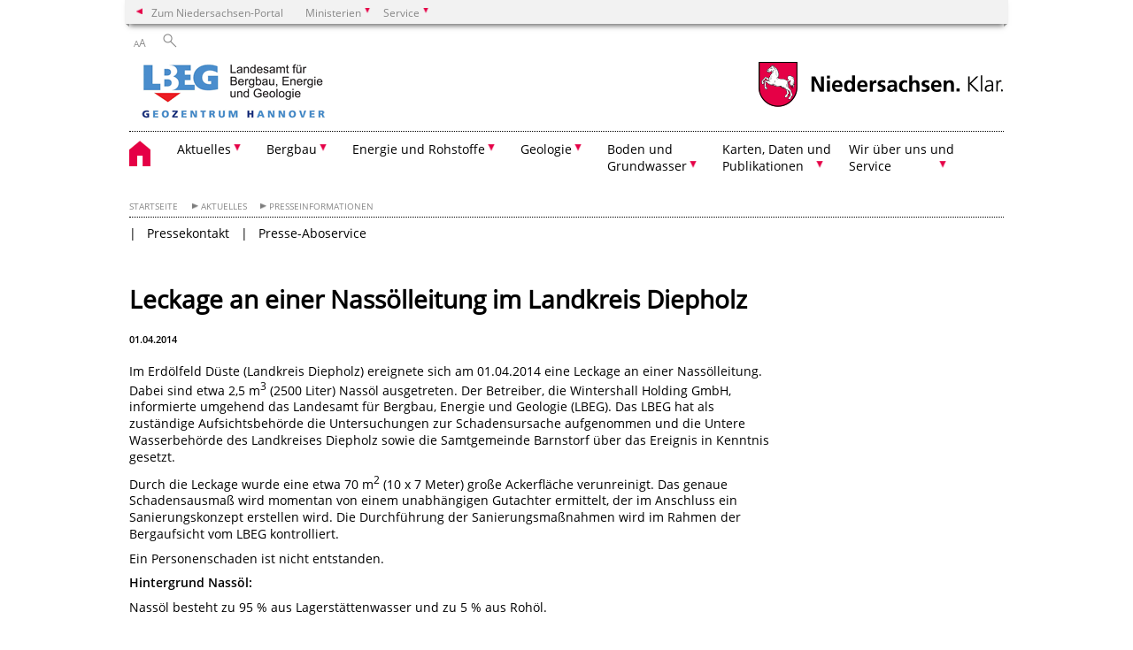

--- FILE ---
content_type: text/html; charset=UTF-8
request_url: https://www.lbeg.niedersachsen.de/aktuelles/pressemitteilungen/titel-123532.html
body_size: 111160
content:
        <!DOCTYPE html>
<html lang="de" prefix="og: http://ogp.me/ns#">
<head>
<meta charset="utf-8">
<meta name="viewport" content="width=device-width, initial-scale=.9">
<meta http-equiv="X-UA-Compatible" content="IE=edge">
<title>Leckage an einer Nassölleitung im Landkreis Diepholz | Landesamt für Bergbau, Energie und Geologie</title>
<meta name="title" content="Leckage an einer Nassölleitung im Landkreis Diepholz | Landesamt für Bergbau, Energie und Geologie">
<meta name="robots" content="index,follow">
<meta name="generator" content="Enterprise Content Management by Powerslave: Liveserver">
<meta name="language" content="de">
<meta name="date" content="2014-04-01T16:31:02+02:00">
<meta name="revisit-after" content="1 days">
<link rel="canonical" href="https://www.lbeg.niedersachsen.de/aktuelles/pressemitteilungen/titel-123532.html">
<meta name="keywords" content="LBEG, Pressemitteilung,">
<meta name="institution" content="4">
<meta name="navigation" content="564"><!-- include ccs based on color code -->
<link rel="stylesheet" id="initcol" href="/assets/css/csscol0.css" type="text/css" media="all">
<link rel="stylesheet" href="/assets/fonts/open-sans.css?v=1604497169" type="text/css">
<link rel='stylesheet' href='/assets/js/fancybox/jquery.fancybox.css?v=1471354035' type='text/css'>
<link rel='stylesheet' href='/assets/js/video-js-7.20.1/video-js.min.css?v=1657706794' type='text/css'>
<link rel='stylesheet' id='initds2' href='/assets/css/ds2.css?v=1753091405' type='text/css' media='all'>
<link rel="stylesheet" type="text/css" href="/assets/js/accessible-slick-1.0.1/slick/slick.min.css?v=1753091405">
<link rel='stylesheet' id='fixes2' href='/assets/css/201612.css?v=1486543400' type='text/css' media='all'>
<link rel='stylesheet' id='mobil' href='/assets/css/cssmobil.css?v=1613032835' type='text/css' media='screen and (max-width: 768px)'>
<link rel='stylesheet' id='fixes' href='/assets/css/cssfixes.css?v=1684828951' type='text/css' media='all'>
<link rel='stylesheet' id='faq' href='/assets/css/cssFaq.css?v=1688453644' type='text/css' media='all'>
<link rel="alternate" type="application/rss+xml" title="RSS" href="/rss/">
<style type="text/css">
 img.c2 {border:0}
 span.c1 {color: rgb(224, 0, 60); font-family: Arial,Helvetica,Verdana,sans-serif; font-size: 12px;}
</style>
</head>
<body class="nojs desktop">
<div class="wrapper">
<div class="section headspec">
<div class="headnav spec">
<ul>
<li class="">
<div><a href="https://www.niedersachsen.de" class="back2main" aria-label="zum Niedersachsen-Portal wechseln">Zum Niedersachsen-Portal</a></div>
</li>
<li class="haschildren bcola0">
<div><span>Ministerien</span></div>
<ul class="l1">
<li class="bcolb1"><a href="https://www.mp.niedersachsen.de" target="_blank" aria-label="zur Seite des Ministerpräsidenten wechseln (öffnet im neuen Fenster)">Ministerpräsident</a></li>
<li class="bcolb1"><a href="https://www.stk.niedersachsen.de" target="_blank" aria-label="zur Staatskanzlei wechseln (öffnet im neuen Fenster)">Staatskanzlei</a></li>
<li class="bcolb2"><a href="https://www.mi.niedersachsen.de" target="_blank" aria-label="zur Seite des Ministerium für Inneres und Sport wechseln (öffnet im neuen Fenster)">Ministerium für Inneres, Sport und Digitalisierung</a></li>
<li class="bcolb3"><a href="https://www.mf.niedersachsen.de" target="_blank" aria-label="zur Seite des Finanzministerium wechseln (öffnet im neuen Fenster)">Finanzministerium</a></li>
<li class="bcolb4"><a href="https://www.ms.niedersachsen.de" target="_blank" aria-label="zur Seite des Ministeriums für Soziales, Arbeit, Gesundheit und Gleichstellung wechseln (öffnet im neuen Fenster)">Ministerium für Soziales, Arbeit, Gesundheit und Gleichstellung</a></li>
<li class="bcolb5"><a href="https://www.mwk.niedersachsen.de" target="_blank" aria-label="zur Seite des Ministerium für Wissenschaft und Kultur wechseln (öffnet im neuen Fenster)">Ministerium für Wissenschaft und Kultur</a></li>
<li class="bcolb6"><a href="https://www.mk.niedersachsen.de" target="_blank" aria-label="zur Seite des Kultusministerium wechseln (öffnet im neuen Fenster)">Kultusministerium</a></li>
<li class="bcolb7"><a href="https://www.mw.niedersachsen.de" target="_blank" aria-label="zur Seite des Ministerium für Wirtschaft, Verkehr, Bauen und Digitalisierung wechseln (öffnet im neuen Fenster)">Ministerium für Wirtschaft, Verkehr und Bauen</a></li>
<li class="bcolb8"><a href="https://www.ml.niedersachsen.de" target="_blank" aria-label="zur Seite des Ministerium für Ernährung, Landwirtschaft und Verbraucherschutz wechseln (öffnet im neuen Fenster)">Ministerium für Ernährung, Landwirtschaft und Verbraucherschutz</a></li>
<li class="bcolb9"><a href="https://www.mj.niedersachsen.de" target="_blank" aria-label="zur Seite des Justizministerium wechseln (öffnet im neuen Fenster)">Justizministerium</a></li>
<li class="bcolb10"><a href="https://www.umwelt.niedersachsen.de" target="_blank" aria-label="zur Seite des Ministerium für Umwelt, Energie und Klimaschutz wechseln (öffnet im neuen Fenster)">Ministerium für Umwelt, Energie und Klimaschutz</a></li>
<li class="bcolb0"><a href="https://www.mb.niedersachsen.de" target="_blank" aria-label="zur Seite des Ministerium für Bundes- und Europaangelegenheiten und Regionale Entwicklung wechseln (öffnet im neuen Fenster)">Ministerium für Bundes- und Europaangelegenheiten und Regionale Entwicklung</a></li>
</ul>
</li>
<li class="haschildren bcola0">
<div><span>Service</span></div>
<ul class="l1">
<li><a href="https://www.dienstleisterportal.niedersachsen.de" target="_blank" aria-label="zum Dienstleisterportal Niedersachsen wechseln (öffnet im neuen Fenster)">Dienstleisterportal Niedersachsen</a></li>
<li><a href="https://www.service.niedersachsen.de" aria-label="zum Serviceportal Niedersachsen wechseln (öffnet im neuen Fenster)" target="_blank">Serviceportal Niedersachsen</a></li>
</ul>
</li>
</ul>
</div>
</div>
<div class="section headnav">
<ul>
<li class="haschildren bcola0 lngchng"></li>
<li>
<div><span class="layoutchange1"><span>A</span>A</span></div>
<div class="suchbutton"></div>
</li>
</ul>
<div class="search_form_wrapper">
<form class="input group suche" action="/live/search.php" method="post"><input type="hidden" name="search" value="fulltext"> <input type="text" name="q" aria-label="Suche"> <button type="submit">Suchen</button></form>
</div>
</div>
<div class="section logorow"><a class="logoadd" href="https://www.lbeg.niedersachsen.de/startseite/" title="Link zur Startseite" aria-label="zurück zur Startseite"><img src="/assets/image/1480" border="0" alt="Landesamt für Bergbau, Energie und Geologie"></a> <a href="//www.niedersachsen.de" title="Link niedersachsen.de" class="home" aria-label="zum Niedersachsen-Portal wechseln"><img src="/assets/img/niedersachsen.png" width="222" height="55" class="ndslogo" alt="Niedersachsen Logo"></a> <span class="klar blink"><img src="/assets/img/klar.png" alt="Niedersachsen klar Logo"></span></div>
<div class="section menuerow group">
<div class="mobinav"><a href="https://www.lbeg.niedersachsen.de/startseite/" class="home" aria-label="zur Startseite"></a>
<div class="hamburg"></div>
<div class="suchbuttonmobi"></div>
</div>
<div class="ds-menu2">
<ul>
<li class="home"><a href="https://www.lbeg.niedersachsen.de/startseite/" aria-label="zurück zur Startseite"></a></li>
<li class="haschildren">
<div><span tabindex="0" role="button">Aktuelles</span></div>
<ul class="l1">
<li><a href="https://www.lbeg.niedersachsen.de/aktuelles/aktuelles-934.html" target="_self">Übersicht</a></li>
<li class=""><a href="https://www.lbeg.niedersachsen.de/aktuelles/neuigkeiten/" target="_self">Neuigkeiten</a></li>
<li class="haschildren">
<div><span tabindex="0" role="button">Presseinformationen</span></div>
<ul class="l2">
<li><a href="https://www.lbeg.niedersachsen.de/aktuelles/pressemitteilungen/" target="_self">Übersicht</a></li>
<li class=""><a href="https://www.lbeg.niedersachsen.de/startseite/aktuelles/pressemitteilungen/pressekontakt/" target="_self">Pressekontakt</a></li>
<li class=""><a href="https://www.lbeg.niedersachsen.de/startseite/aktuelles/pressemitteilungen/aboservice/" target="_self">Presse-Aboservice</a></li>
</ul>
</li>
<li class="haschildren">
<div><span tabindex="0" role="button">Veranstaltungen</span></div>
<ul class="l2">
<li><a href="https://www.lbeg.niedersachsen.de/aktuelles/veranstaltungen/" target="_self">Übersicht</a></li>
<li class=""><a href="https://www.lbeg.niedersachsen.de/aktuelles/veranstaltungen/veranstaltungsberichte/" target="_self">Veranstaltungsberichte</a></li>
<li class=""><a href="https://www.lbeg.niedersachsen.de/aktuelles/veranstaltungen/archiv_veranstaltungsberichte/" target="_self">Archiv Veranstaltungsberichte</a></li>
</ul>
</li>
<li class=""><a href="https://www.lbeg.niedersachsen.de/aktuelles/ausschreibungen/ausschreibungen-196415.html" target="_self">Ausschreibungen</a></li>
</ul>
</li>
<li class="haschildren">
<div><span tabindex="0" role="button">Bergbau</span></div>
<ul class="l1">
<li><a href="https://www.lbeg.niedersachsen.de/bergbau/" target="_self">Übersicht</a></li>
<li class="haschildren">
<div><span tabindex="0" role="button">Tätigkeiten - Zuständigkeiten</span></div>
<ul class="l2">
<li><a href="https://www.lbeg.niedersachsen.de/bergbau/taetigkeiten_zustaendigkeiten/taetigkeiten-und-zustaendigkeiten-108174.html" target="_self">Übersicht</a></li>
<li class=""><a href="https://www.lbeg.niedersachsen.de/bergbau/taetigkeiten_zustaendigkeiten/bodenschaetze_und_untergrundspeicherung/bodenschaetze-und-untergrundspeicher-96017.html" target="_self">Bodenschätze und Untergrundspeicherung</a></li>
<li class=""><a href="https://www.lbeg.niedersachsen.de/bergbau/taetigkeiten_zustaendigkeiten/besucherbergwerke_und_hoehlen/besucherbergwerke-und-hoehlen-108184.html" target="_self">Besucherbergwerke und -höhlen</a></li>
<li class=""><a href="https://www.lbeg.niedersachsen.de/bergbau/taetigkeiten_zustaendigkeiten/rohrleitungen/rohrleitungen-96974.html" target="_self">Rohrleitungen</a></li>
<li class="haschildren">
<div><span tabindex="0" role="button">Markscheidewesen</span></div>
<ul class="l2">
<li><a href="https://www.lbeg.niedersachsen.de/bergbau/taetigkeiten_zustaendigkeiten/markscheidewesen/markscheidewesen-im-lbeg-96003.html" target="_self">Übersicht</a></li>
<li class=""><a href="https://www.lbeg.niedersachsen.de/startseite/bergbau/tatigkeiten_zustandigkeiten/markscheidewesen/markscheidewesen_bekanntmachungen/" target="_self">Markscheidewesen – Bekanntmachungen</a></li>
</ul>
</li>
</ul>
</li>
<li class="haschildren">
<div><span tabindex="0" role="button">Feldes- und Förderabgabe</span></div>
<ul class="l2">
<li><a href="https://www.lbeg.niedersachsen.de/bergbau/feldes_und_foerderabgabe/feldes-und-foerderabgabe-100189.html" target="_self">Übersicht</a></li>
<li class=""><a href="https://www.lbeg.niedersachsen.de/bergbau/feldes_und_foerderabgabe/festsetzung_und_erhebung/festsetzung-und-erhebung-100191.html" target="_self">Festsetzung und Erhebung</a></li>
<li class=""><a href="https://www.lbeg.niedersachsen.de/bergbau/feldes_und_foerderabgabe/pruefung/pruefung-100192.html" target="_self">Prüfung</a></li>
</ul>
</li>
<li class="haschildren">
<div><span tabindex="0" role="button">Bergbauberechtigungen</span></div>
<ul class="l2">
<li><a href="https://www.lbeg.niedersachsen.de/bergbau/bergbauberechtigungen/bergbauberechtigungen-807.html" target="_self">Übersicht</a></li>
<li class=""><a href="https://www.lbeg.niedersachsen.de/bergbau/bergbauberechtigungen/erlaubnis/erlaubnis-712.html" target="_self">Erlaubnis</a></li>
<li class=""><a href="https://www.lbeg.niedersachsen.de/bergbau/bergbauberechtigungen/bewilligung/bewilligung-709.html" target="_self">Bewilligung</a></li>
<li class=""><a href="https://www.lbeg.niedersachsen.de/bergbau/bergbauberechtigungen/bergwerkseigentum/bergwerkseigentum-710.html" target="_self">Bergwerkseigentum</a></li>
<li class=""><a href="https://www.lbeg.niedersachsen.de/bergbau/bergbauberechtigungen/alte_rechte/alte-rechte-149-ff-bbergg-711.html" target="_self">Alte Rechte</a></li>
</ul>
</li>
<li class="haschildren">
<div><span tabindex="0" role="button">Genehmigungsverfahren</span></div>
<ul class="l2">
<li><a href="https://www.lbeg.niedersachsen.de/bergbau/genehmigungsverfahren/genehmigungsverfahren-des-lbeg-im-bergbaulichen-bereich-97237.html" target="_self">Übersicht</a></li>
<li class=""><a href="https://www.lbeg.niedersachsen.de/bergbau/genehmigungsverfahren/planfeststellungsverfahren/planfeststellungsverfahren-beim-landesamt-fur-bergbau-energie-und-geologie-739.html" target="_self">Planfeststellungsverfahren</a></li>
<li class=""><a href="https://www.lbeg.niedersachsen.de/bergbau/genehmigungsverfahren/aktuelle_planfeststellungsverfahren/" target="_self">Aktuelle Planfeststellungsverfahren</a></li>
<li class=""><a href="https://www.lbeg.niedersachsen.de/bergbau/genehmigungsverfahren/umweltvertraeglichkeitsvorpruefungen/umweltvertraeglichkeits-vorpruefungen-94697.html" target="_self">Umweltverträglichkeits-Vorprüfungen</a></li>
<li class=""><a href="https://www.lbeg.niedersachsen.de/startseite/bergbau/genehmigungsverfahren/grenzuberschreitende_beteiligungen/" target="_self">Grenzüberschreitende Beteiligungen</a></li>
<li class=""><a href="https://www.lbeg.niedersachsen.de/bergbau/genehmigungsverfahren/umweltinformation/umweltinformationen-94699.html" target="_self">Umweltinformation</a></li>
<li class=""><a href="https://www.lbeg.niedersachsen.de/startseite/bergbau/genehmigungsverfahren/umweltinformation/uiganfragen/kontakt-119419.html" target="_self">UIG-Anfragen</a></li>
<li class=""><a href="https://www.lbeg.niedersachsen.de/bergbau/genehmigungsverfahren/hydraulische_bohrlochbehandlung/hydraulische-bohrlochbehandlung-110656.html" target="_self">Fracking</a></li>
</ul>
</li>
<li class="haschildren">
<div><span tabindex="0" role="button">Offshore</span></div>
<ul class="l2">
<li><a href="https://www.lbeg.niedersachsen.de/startseite/bergbau/offshore/offshore-121428.html" target="_self">Übersicht</a></li>
<li class=""><a href="https://www.lbeg.niedersachsen.de/startseite/bergbau/offshore/betriebe_und_anlagen/betriebe-und-anlagen-im-offshore-bereich-124109.html" target="_self">Betriebe und Anlagen</a></li>
<li class=""><a href="https://www.lbeg.niedersachsen.de/startseite/bergbau/offshore/aktuelle_projekte/aktuelle-projekte-offshore-124111.html" target="_self">Aktuelle Projekte</a></li>
<li class=""><a href="https://www.lbeg.niedersachsen.de/startseite/bergbau/offshore/internationales_engagement/internationales-engagement-124114.html" target="_self">Internationales Engagement</a></li>
<li class=""><a href="https://www.lbeg.niedersachsen.de/startseite/bergbau/offshore/berichte/" target="_self">Berichte</a></li>
</ul>
</li>
<li class="haschildren">
<div><span tabindex="0" role="button">Bergaufsicht</span></div>
<ul class="l2">
<li><a href="https://www.lbeg.niedersachsen.de/bergbau/bergaufsicht/bergaufsicht-636.html" target="_self">Übersicht</a></li>
<li class=""><a href="https://www.lbeg.niedersachsen.de/bergbau/bergaufsicht/inspektionen_und_befahrungen/inspektionen-und-befahrungen-567.html" target="_self">Inspektionen und Befahrungen</a></li>
<li class=""><a href="https://www.lbeg.niedersachsen.de/bergbau/bergaufsicht/auditierungen/-620.html" target="_self">Auditierungen</a></li>
<li class=""><a href="https://www.lbeg.niedersachsen.de/bergbau/bergaufsicht/betriebsueberwachung/-566.html" target="_self">Betriebsüberwachung</a></li>
<li class="haschildren">
<div><span tabindex="0" role="button">Immissionsschutz</span></div>
<ul class="l2">
<li><a href="https://www.lbeg.niedersachsen.de/startseite/bergbau/bergaufsicht/lbeg_b_bergaufsicht_immissionsschutz/immissionsschutz-215889.html" target="_self">Bundes-Immissionsschutzgesetz</a></li>
<li class=""><a href="https://www.lbeg.niedersachsen.de/startseite/bergbau/bergaufsicht/immissionsschutz/12_bimschv/12-bimschv-215911.html" target="_self">12. BImSchV</a></li>
</ul>
</li>
<li class=""><a href="https://www.lbeg.niedersachsen.de/startseite/bergbau/bergaufsicht/statistik/" target="_self">Statistik</a></li>
</ul>
</li>
<li class="haschildren">
<div><span tabindex="0" role="button">Schadstoffmessungen</span></div>
<ul class="l2">
<li><a href="https://www.lbeg.niedersachsen.de/startseite/bergbau/messergebnisse/messergebnisse-umweltrelevanter-parameter-126153.html" target="_self">Übersicht</a></li>
<li class=""><a href="https://www.lbeg.niedersachsen.de/startseite/bergbau/messergebnisse/quecksilberbelastung_an_erdgasfoerderstellen/untersuchungsergebnisse-zur-quecksilberbelastung-an-erdgasforderstellen-126155.html" target="_self">Quecksilberbelastung an Erdgasförderstellen</a></li>
<li class=""><a href="https://www.lbeg.niedersachsen.de/startseite/bergbau/schadstoffmessungen/immissionsmessungen_im_landkreis_rotenburg_wuemme_untersuchungsergebnisse_2016/immissionsmessungen-im-landkreis-rotenburg-wuemme-untersuchungsergebnisse-2016-146668.html" target="_self">Immissionsmessungen im Landkreis Rotenburg (Wümme): Untersuchungsergebnisse (2016)</a></li>
<li class=""><a href="https://www.lbeg.niedersachsen.de/startseite/bergbau/messergebnisse/immissionsmessungen_an_einer_erdgasstation_im_landkreis_rotenburg_wuemme/immissionsmessungen_rotenburg-116244.html" target="_self">Immissionsmessungen an einer Erdgasstation im Landkreis Rotenburg (Wümme, 2012)</a></li>
<li class=""><a href="https://www.lbeg.niedersachsen.de/startseite/bergbau/schadstoffmessungen/untersuchungen_im_umfeld_von_erdgasfoerderplaetzen/untersuchungen-im-umfeld-von-erdgasfoerderplaetzen-135742.html" target="_self">Untersuchungen im Umfeld von Erdgasförderplätzen</a></li>
<li class=""><a href="https://www.lbeg.niedersachsen.de/startseite/bergbau/schadstoffmessungen/untersuchungen_im_umfeld_von_erdolforderplatzen/untersuchungen-im-umfeld-von-erdolforderplatzen-188004.html" target="_self">Untersuchungen im Umfeld von Erdölförderplätzen</a></li>
</ul>
</li>
<li class=""><a href="https://www.lbeg.niedersachsen.de/startseite/bergbau/bohr_und_oelschlammgruben/titel-129705.html" target="_self">Bohr- und Ölschlammgruben</a></li>
<li class="haschildren">
<div><span tabindex="0" role="button">Gefahrenabwehr Altbergbau</span></div>
<ul class="l2">
<li><a href="https://www.lbeg.niedersachsen.de/bergbau/gefahrenabwehr_altbergbau/gefahrenabwehr-altbergbau-107750.html" target="_self">Übersicht</a></li>
<li class=""><a href="https://www.lbeg.niedersachsen.de/bergbau/gefahrenabwehr_altbergbau/tagesoeffnungen/gefahrenabwehr-altbergbau-107751.html" target="_self">Tagesöffnungen</a></li>
<li class=""><a href="https://www.lbeg.niedersachsen.de/bergbau/gefahrenabwehr_altbergbau/aktuelle_massnahmen/gefahrenabwehr-altbergbau-107752.html" target="_self">Aktuelle Maßnahmen</a></li>
<li class=""><a href="https://www.lbeg.niedersachsen.de/bergbau/gefahrenabwehr_altbergbau/tagesoeffnungsmeldung_online/gefahrenabwehr-altbergbau-108231.html" target="_self">Tagesöffnungsmeldung online</a></li>
</ul>
</li>
<li class="haschildren">
<div><span tabindex="0" role="button">EU-Methanverordnung – Verordnung (EU) 2024/1787</span></div>
<ul class="l2">
<li><a href="https://www.lbeg.niedersachsen.de/startseite/bergbau/eu_methanverordnung_verordnung_eu_2024_1787/" target="_self">Übersicht</a></li>
<li class=""><a href="https://www.lbeg.niedersachsen.de/startseite/bergbau/eu_methanverordnung_verordnung_eu_2024_1787/bestandsverzeichnis_aller_stillgelegten_steinkohlebergwerke/" target="_self">Bestandsverzeichnis aller stillgelegten Steinkohlebergwerke</a></li>
<li class=""><a href="https://www.lbeg.niedersachsen.de/startseite/bergbau/eu_methanverordnung_verordnung_eu_2024_1787/bestandsverzeichnis_dauerhaft_verfullter_erdol_und_erdgasbohrungen/" target="_self">Bestandsverzeichnis dauerhaft verfüllter Erdöl- und Erdgasbohrungen</a></li>
</ul>
</li>
<li class=""><a href="https://www.lbeg.niedersachsen.de/startseite/bergbau/downloads/downloadangebote-im-bereich-bergbau-96026.html" target="_self">Downloads</a></li>
</ul>
</li>
<li class="haschildren">
<div><span tabindex="0" role="button">Energie und Rohstoffe</span></div>
<ul class="l1">
<li><a href="https://www.lbeg.niedersachsen.de/energie_rohstoffe/energie-und-rohstoffe-751.html" target="_self">Übersicht</a></li>
<li class="haschildren">
<div><span tabindex="0" role="button">Erdöl und Erdgas</span></div>
<ul class="l2">
<li><a href="https://www.lbeg.niedersachsen.de/energie_rohstoffe/erdoel_und_erdgas/erdoel-und-erdgas-aufgaben-und-taetigkeiten-762.html" target="_self">Übersicht</a></li>
<li class=""><a href="https://www.lbeg.niedersachsen.de/energie_rohstoffe/erdoel_und_erdgas/energierohstoffe_erdoel_und_erdgas/energierohstoffe-erdoel-und-erdgas-603.html" target="_self">Energierohstoffe Erdöl und Erdgas</a></li>
<li class="haschildren">
<div><span tabindex="0" role="button">Untertage-Gasspeicher</span></div>
<ul class="l2">
<li><a href="https://www.lbeg.niedersachsen.de/energie_rohstoffe/erdoel_und_erdgas/untertagegasspeicher/untertage-gasspeicher-885.html" target="_self">Übersicht</a></li>
<li class=""><a href="https://www.lbeg.niedersachsen.de/energie_rohstoffe/erdoel_und_erdgas/untertagegasspeicher/publikation_untertageerdgaspeicherung/publikation-zur-untertage-erdgasspeicherung-in-der-zeitschrift-eek-898.html" target="_self">Publikation Untertage-Erdgaspeicherung</a></li>
</ul>
</li>
<li class=""><a href="https://www.lbeg.niedersachsen.de/energie_rohstoffe/erdoel_und_erdgas/fachinformationssystem/kohlenwasserstoff-fachinformationssystem-kw-fis-670.html" target="_self">Fachinformationssystem</a></li>
<li class="haschildren">
<div><span tabindex="0" role="button">Verbund Kohlenwasserstoffgeologie (KW-Verbund)</span></div>
<ul class="l2">
<li><a href="https://www.lbeg.niedersachsen.de/energie_rohstoffe/erdoel_und_erdgas/verbund_kohlenwasserstoffgeologie_kwverbund/verbund-kohlenwasserstoffgeologie-690.html" target="_self">Übersicht</a></li>
<li class=""><a href="https://www.lbeg.niedersachsen.de/energie_rohstoffe/erdoel_und_erdgas/verbund_kohlenwasserstoffgeologie_kwverbund/geschichte_und_entstehung_kwverbundes/geschichte-und-entstehung-des-kw-verbundes-602.html" target="_self">Geschichte und Entstehung des KW-Verbundes</a></li>
</ul>
</li>
<li class="haschildren">
<div><span tabindex="0" role="button">Jahresbericht</span></div>
<ul class="l2">
<li><a href="https://www.lbeg.niedersachsen.de/erdoel-erdgas-jahresbericht/jahresbericht-erdol-und-erdgas-in-der-bundesrepublik-deutschland-936.html" target="_self">Übersicht</a></li>
<li class=""><a href="https://www.lbeg.niedersachsen.de/erdoel-erdgas-jahresbericht/zusammenfassung/jahresbericht-erdol-und-erdgas-in-der-bundesrepublik-deutschland-773.html" target="_self">Zusammenfassung</a></li>
</ul>
</li>
<li class=""><a href="https://www.lbeg.niedersachsen.de/erdoel-erdgas-reservenbericht/kurzbericht-erdol-und-erdgasreserven-in-der-bundesrepublik-deutschland-786.html" target="_self">Reservenbericht</a></li>
<li class=""><a href="https://www.lbeg.niedersachsen.de/energie_rohstoffe/erdoel_und_erdgas/jahresrueckblick/jahresruckblick-erdol-und-erdgas-in-der-bundesrepublik-deutschland-865.html" target="_self">Jahresrückblick</a></li>
<li class=""><a href="https://www.lbeg.niedersachsen.de/energie_rohstoffe/erdoel_und_erdgas/merkblaetter_und_richtlinien/merkblatter-und-richtlinien-zum-fachinformationssystem-erdol-erdgas-921.html" target="_self">Merkblätter und Richtlinien</a></li>
</ul>
</li>
<li class=""><a href="https://www.lbeg.niedersachsen.de/energie_rohstoffe/co2speicherung/co2-speicherung-935.html" target="_self">CO2-Speicherung</a></li>
<li class=""><a href="https://www.lbeg.niedersachsen.de/energie_rohstoffe/leitungskataster/das-lbeg-leitungskataster-932.html" target="_self">Leitungskataster</a></li>
<li class="haschildren">
<div><span tabindex="0" role="button">Niedersächsischer Geothermiedienst (NGD)</span></div>
<ul class="l2">
<li><a href="https://www.lbeg.niedersachsen.de/startseite/energie_und_rohstoffe/niedersachsischer_geothermiedienst_ngd/niedersachsischer-geothermiedienst-ngd-121232.html" target="_self">Übersicht</a></li>
<li class=""><a href="https://www.lbeg.niedersachsen.de/startseite/energie_und_rohstoffe/niedersachsischer_geothermiedienst_ngd/oberflachennahe_geothermie/nutzungskonzepte-der-oberflaechennahen-geothermie-120416.html" target="_self">Oberflächennahe Geothermie</a></li>
<li class=""><a href="https://www.lbeg.niedersachsen.de/startseite/energie_und_rohstoffe/niedersachsischer_geothermiedienst_ngd/tiefe_geothermie/tiefengeothermie-121204.html" target="_self">Tiefe Geothermie</a></li>
<li class="haschildren">
<div><span tabindex="0" role="button">Geothermieforum Niedersachsen</span></div>
<ul class="l2">
<li><a href="https://www.lbeg.niedersachsen.de/startseite/energie_und_rohstoffe/niedersachsischer_geothermiedienst_ngd/geothermieforum_niedersachsen/gfn-das-geothermieforum-niedersachsen-173364.html" target="_self">Übersicht</a></li>
<li class=""><a href="https://www.lbeg.niedersachsen.de/startseite/energie_und_rohstoffe/niedersachsischer_geothermiedienst_ngd/geothermieforum_niedersachsen/nachnutzbarebohrungen/gfn-liste-moglicherweise-nachnutzbarer-bohrungen-236044.html" target="_self">Nachnutzbare Bohrungen</a></li>
<li class=""><a href="https://www.lbeg.niedersachsen.de/startseite/energie_und_rohstoffe/niedersachsischer_geothermiedienst_ngd/geothermieforum_niedersachsen/newsletter/gfn-newsletter-abo-236074.html" target="_self">Newsletter</a></li>
</ul>
</li>
<li class=""><a href="https://www.lbeg.niedersachsen.de/startseite/energie_und_rohstoffe/niedersachsischer_geothermiedienst_ngd/downloadbereich_geothermie/downloadbereich-geothermie-121278.html" target="_self">Downloadbereich Geothermie</a></li>
</ul>
</li>
<li class="haschildren">
<div><span tabindex="0" role="button">Rohstoffe</span></div>
<ul class="l2">
<li><a href="https://www.lbeg.niedersachsen.de/energie_rohstoffe/rohstoffe/rohstoffe-in-niedersachsen-756.html" target="_self">Übersicht</a></li>
<li class=""><a href="https://www.lbeg.niedersachsen.de/energie_rohstoffe/rohstoffe/sand_und_kies/kies-und-sand-562.html" target="_self">Sand und Kies</a></li>
<li class=""><a href="https://www.lbeg.niedersachsen.de/energie_rohstoffe/rohstoffe/salz/salzlagerstaetten-555.html" target="_self">Salz</a></li>
<li class="haschildren">
<div><span tabindex="0" role="button">Torf</span></div>
<ul class="l2">
<li><a href="https://www.lbeg.niedersachsen.de/energie_rohstoffe/rohstoffe/moor_und_torf/moor-und-torf-590.html" target="_self">Übersicht</a></li>
<li class=""><a href="https://www.lbeg.niedersachsen.de/startseite/energie_und_rohstoffe/rohstoffe/torf/das_bildarchiv_des_ehemaligen_torfinstituts_hannover/das-bildarchiv-des-torfinstituts-hannover-181408.html" target="_self">Das Bildarchiv des Torfinstituts Hannover</a></li>
</ul>
</li>
<li class=""><a href="https://www.lbeg.niedersachsen.de/energie_rohstoffe/rohstoffe/rohstoffsicherungsbericht/rohstoffsicherungsbericht-niedersachsen-2022-570.html" target="_self">Rohstoffsicherungsbericht</a></li>
<li class=""><a href="https://www.lbeg.niedersachsen.de/energie_rohstoffe/rohstoffe/optimierung_dauerhafter_gipsmoertel/optimierung-dauerhafter-gipsmoertel-576.html" target="_self">Optimierung dauerhafter Gipsmörtel</a></li>
<li class=""><a href="https://www.lbeg.niedersachsen.de/energie_rohstoffe/rohstoffe/bohrprogramm_im_nordwestharz/bohrprogramm-im-nordwest-harz-574.html" target="_self">Bohrprogramm im Nordwest-Harz</a></li>
</ul>
</li>
<li class=""><a href="https://www.lbeg.niedersachsen.de/energie_rohstoffe/radioaktiv_abfall/endlagerung-radioaktiver-abfaelle-123095.html" target="_self">Endlagerung radioaktiver Abfälle</a></li>
<li class=""><a href="https://www.lbeg.niedersachsen.de/energie_rohstoffe/geopotenzial_deutsche_nordsee/das-projekt--732.html" target="_self">Geopotenzial Deutsche Nordsee</a></li>
</ul>
</li>
<li class="haschildren">
<div><span tabindex="0" role="button">Geologie</span></div>
<ul class="l1">
<li><a href="https://www.lbeg.niedersachsen.de/geologie/geologie-750.html" target="_self">Übersicht</a></li>
<li class="haschildren">
<div><span tabindex="0" role="button">Erdgeschichte von Niedersachsen</span></div>
<ul class="l2">
<li><a href="https://www.lbeg.niedersachsen.de/geologie/erdgeschichte_von_niedersachsen/erdgeschichte-von-niedersachsen-822.html" target="_self">Übersicht</a></li>
<li class=""><a href="https://www.lbeg.niedersachsen.de/geologie/erdgeschichte_von_niedersachsen/ustrah/mit-der-straenbahn-durch-170-millionen-jahre-erdgeschichte-175048.html" target="_self">Eine geologische Straßenbahnfahrt durch Hannover</a></li>
</ul>
</li>
<li class="haschildren">
<div><span tabindex="0" role="button">Stratigraphie</span></div>
<ul class="l2">
<li><a href="https://www.lbeg.niedersachsen.de/geologie/stratigraphie/stratigraphie-767.html" target="_self">Übersicht</a></li>
<li class=""><a href="https://www.lbeg.niedersachsen.de/startseite/geologie/stratigraphie/aufzug_erdgeschichte/mit-dem-aufzug-durch-die-erdgeschichte-173394.html" target="_self">Mit dem Aufzug durch die Erdgeschichte</a></li>
<li class=""><a href="https://www.lbeg.niedersachsen.de/startseite/geologie/stratigraphie/palaontologisch_statigraphische_informationen/palaontologisch-stratigrafische-informationen-221695.html" target="_self">Paläontologisch-Stratigraphische Informationen</a></li>
</ul>
</li>
<li class="haschildren">
<div><span tabindex="0" role="button">3D-Modelle des Untergrundes</span></div>
<ul class="l2">
<li><a href="https://www.lbeg.niedersachsen.de/startseite/geologie/neu_3d_modelle_des_untergrundes/3d-modelle-des-untergrundes-206608.html" target="_self">Übersicht</a></li>
<li class="haschildren">
<div><span tabindex="0" role="button">Geologische Übersichtsmodelle</span></div>
<ul class="l2">
<li><a href="https://www.lbeg.niedersachsen.de/startseite/geologie/neu_3d_modelle_des_untergrundes/geologische_ubersichtsmodelle/geologische-ubersichtsmodelle-206716.html" target="_self">Übersicht</a></li>
<li class=""><a href="https://www.lbeg.niedersachsen.de/startseite/geologie/neu_3d_modelle_des_untergrundes/geologische_ubersichtsmodelle/tieferer_untergrund_norddeutsches_becken_tunb3d_ni/3d-modell-tunb3dni-206774.html" target="_self">Tieferer Untergrund Norddeutsches Becken (TUNB3D-NI, 2022)</a></li>
<li class=""><a href="https://www.lbeg.niedersachsen.de/startseite/geologie/neu_3d_modelle_des_untergrundes/geologische_ubersichtsmodelle/geotektonischer_atlas_3d_gta3d/3d-modell-gta3d-206792.html" target="_self">Geotektonischer Atlas 3D (GTA3D, 2013)</a></li>
</ul>
</li>
<li class="haschildren">
<div><span tabindex="0" role="button">Geologische und hydrogeologische Regionalmodelle</span></div>
<ul class="l2">
<li><a href="https://www.lbeg.niedersachsen.de/startseite/geologie/neu_3d_modelle_des_untergrundes/geologische_regionalmodelle/3d-modell-geo-hydrogeo-regionalmodelle-206793.html" target="_self">Übersicht</a></li>
<li class=""><a href="https://www.lbeg.niedersachsen.de/startseite/geologie/neu_3d_modelle_des_untergrundes/geologische_regionalmodelle/lockergesteinsmodelle_lg3d/lockergesteinmodelle-lg3d-206828.html" target="_self">Lockergesteinsmodelle (LG3D)</a></li>
<li class=""><a href="https://www.lbeg.niedersachsen.de/startseite/geologie/neu_3d_modelle_des_untergrundes/geologische_regionalmodelle/grundwassermodelle_g3d/grundwassermodelle-g3d-206893.html" target="_self">Grundwassermodelle (G3D)</a></li>
<li class=""><a href="https://www.lbeg.niedersachsen.de/startseite/geologie/neu_3d_modelle_des_untergrundes/geologische_und_hydrogeologische_regionalmodelle/netherlands_lower_saxony_3d_model_nls3d/nls3d-netherlands-lower-saxony-3d-model-201617.html" target="_self">Netherlands Lower Saxony 3D Model (NLS3D)</a></li>
</ul>
</li>
</ul>
</li>
<li class="haschildren">
<div><span tabindex="0" role="button">Geotope und Geotourismus</span></div>
<ul class="l2">
<li><a href="https://www.lbeg.niedersachsen.de/geotope/geotope-und-geotourismus-550.html" target="_self">Was sind Geotope?</a></li>
<li class=""><a href="https://www.lbeg.niedersachsen.de/geotope/geotopschutz_was_ist/geotopschutz-was-ist-das-549.html" target="_self">Geotopschutz - Was ist das?</a></li>
<li class=""><a href="https://www.lbeg.niedersachsen.de/geotope/liste_geologischer_objekte_niedersachsen/geologische-objekte-in-niedersachsen-107696.html" target="_self">Listen geologischer Objekte in Niedersachsen</a></li>
<li class=""><a href="https://www.lbeg.niedersachsen.de/geotope/tag_geotops/tag-des-geotops-2025-136731.html" target="_self">Tag des Geotops</a></li>
<li class=""><a href="https://www.lbeg.niedersachsen.de/startseite/geologie/geotope_und_geotourismus/gestein_des_jahres/gestein-des-jahres-186541.html" target="_self">Gestein des Jahres</a></li>
<li class=""><a href="https://www.lbeg.niedersachsen.de/geotope/geoparks_niedersachsen/geoparks-in-niedersachsen-137577.html" target="_self">Geoparks in Niedersachsen</a></li>
</ul>
</li>
<li class=""><a href="https://www.lbeg.niedersachsen.de/geologie/mineralogie_und_sedimentpetrographie/-571.html" target="_self">Mineralogie und Sedimentpetrographie</a></li>
<li class="haschildren">
<div><span tabindex="0" role="button">Baugrund</span></div>
<ul class="l2">
<li><a href="https://www.lbeg.niedersachsen.de/startseite/geologie/baugrund/baugrund-162384.html" target="_self">Übersicht</a></li>
<li class=""><a href="https://www.lbeg.niedersachsen.de/startseite/geologie/baugrund/baugrundeigenschaften/baugrundeigenschaften-163178.html" target="_self">Baugrundeigenschaften</a></li>
<li class=""><a href="https://www.lbeg.niedersachsen.de/startseite/geologie/baugrund/geotechnische_sicherheit_im_haldenund_deponiebau/geotechnische-sicherheit-im-halden-und-deponiebau-162479.html" target="_self">Geotechnische Sicherheit im Halden-und Deponiebau</a></li>
<li class=""><a href="https://www.lbeg.niedersachsen.de/startseite/geologie/baugrund/geotechnische_sicherheit_im_rohstoffabbau/geotechnische-sicherheit-im-rohstoffabbau-163163.html" target="_self">Geotechnische Sicherheit im Rohstoffabbau</a></li>
</ul>
</li>
<li class="haschildren">
<div><span tabindex="0" role="button">Geogefahren</span></div>
<ul class="l2">
<li><a href="https://www.lbeg.niedersachsen.de/geologie/baugrund/geogefahren/geogefahren-166754.html" target="_self">Übersicht</a></li>
<li class=""><a href="https://www.lbeg.niedersachsen.de/geologie/baugrund/geogefahren/massenbewegung/massenbewegungen-165446.html" target="_self">Massenbewegung</a></li>
<li class=""><a href="https://www.lbeg.niedersachsen.de/geologie/baugrund/geogefahren/subrosion/subrosion-165493.html" target="_self">Subrosion</a></li>
</ul>
</li>
<li class="haschildren">
<div><span tabindex="0" role="button">Niedersächsischer Erdbebendienst (NED)</span></div>
<ul class="l2">
<li><a href="https://www.lbeg.niedersachsen.de/erdbebendienst/niedersaechsischer-erdbebendienst-ned-112163.html" target="_self">Übersicht</a></li>
<li class=""><a href="https://www.lbeg.niedersachsen.de/erdbebendienst/erdbebenaktuelles/aktuelle-erdbeben-128713.html" target="_self">Aktuelle Erdbeben</a></li>
</ul>
</li>
</ul>
</li>
<li class="haschildren">
<div><span tabindex="0" role="button">Boden und<br>
Grundwasser</span></div>
<ul class="l1">
<li><a href="https://www.lbeg.niedersachsen.de/boden_grundwasser/-766.html" target="_self">Übersicht</a></li>
<li class=""><a href="https://www.lbeg.niedersachsen.de/boden_grundwasser/abfallwirtschaft/abfallwirtschaft-613.html" target="_self">Abfallwirtschaft</a></li>
<li class="haschildren">
<div><span tabindex="0" role="button">Altlasten</span></div>
<ul class="l2">
<li><a href="https://www.lbeg.niedersachsen.de/boden_grundwasser/altlasten/altlasten-736.html" target="_self">Übersicht</a></li>
<li class=""><a href="https://www.lbeg.niedersachsen.de/boden_grundwasser/altlasten/altablagerungen/altablagerungen-927.html" target="_self">Altablagerungen</a></li>
<li class=""><a href="https://www.lbeg.niedersachsen.de/boden_grundwasser/altlasten/altstandorte/altstandorte-929.html" target="_self">Altstandorte</a></li>
<li class=""><a href="https://www.lbeg.niedersachsen.de/startseite/boden_grundwasser/altlasten/bohr_und_oelschlammgruben/titel-129705.html" target="_self">Bohr- und Ölschlammgruben</a></li>
<li class=""><a href="https://www.lbeg.niedersachsen.de/boden_grundwasser/altlasten/ruestungsaltlasten/rustungsaltlasten-851.html" target="_self">Rüstungsaltlasten</a></li>
<li class=""><a href="https://www.lbeg.niedersachsen.de/boden_grundwasser/altlasten/altlastenkataster/altlastenverzeichnis-gemass-niedersachsisches-bodenschutzgesetz-92460.html" target="_self">Altlastenkataster</a></li>
<li class="haschildren">
<div><span tabindex="0" role="button">Arbeitshilfen</span></div>
<ul class="l2">
<li><a href="https://www.lbeg.niedersachsen.de/boden_grundwasser/altlasten/arbeitshilfen/" target="_self">Übersicht</a></li>
<li class=""><a href="https://www.lbeg.niedersachsen.de/boden_grundwasser/altlasten/arbeitshilfen/sickerwasserprognose/sickerwasserprognose-870.html" target="_self">Sickerwasserprognose</a></li>
<li class=""><a href="https://www.lbeg.niedersachsen.de/boden_grundwasser/altlasten/arbeitshilfen/ermessensleitende_kriterien/ermessensleitende-kriterien-bei-altlastbedingter-grundwassergefaehrdung-106574.html" target="_self">Ermessensleitende Kriterien</a></li>
</ul>
</li>
<li class=""><a href="https://www.lbeg.niedersachsen.de/boden_grundwasser/altlasten/altlasteninformationssystem_eva/altlasteninformationssystem-eva-734.html" target="_self">Altlasteninformationssystem EVA</a></li>
<li class=""><a href="https://www.lbeg.niedersachsen.de/startseite/boden_grundwasser/altlasten/isqab/isqab-234154.html" target="_self">ISQAB</a></li>
</ul>
</li>
<li class="haschildren">
<div><span tabindex="0" role="button">Bodenkundliche Landesaufnahme</span></div>
<ul class="l2">
<li><a href="https://www.lbeg.niedersachsen.de/startseite/boden_grundwasser/bodenkundliche_landesaufnahme/bodenkundliche-landesaufnahme-210986.html" target="_self">Übersicht</a></li>
<li class=""><a href="https://www.lbeg.niedersachsen.de/startseite/boden_grundwasser/bodenkundliche_landesaufnahme/bodenkundliche_kartieranleitung/bodenkundliche-kartieranleitung-210991.html" target="_self">Bodenkundliche Kartieranleitung</a></li>
<li class=""><a href="https://www.lbeg.niedersachsen.de/startseite/boden_grundwasser/bodenkundliche_landesaufnahme/moorkartierung/bodenkundliche-landesaufnahme-moorkartierung-210993.html" target="_self">Moorkartierung</a></li>
<li class=""><a href="https://www.lbeg.niedersachsen.de/startseite/boden_grundwasser/bodenkundliche_landesaufnahme/wichtige_datengrundlagen_im_nibis_r/wichtige-datengrundlagen-im-nibis-r-214756.html" target="_self">Wichtige Datengrundlagen im NIBIS®</a></li>
</ul>
</li>
<li class="haschildren">
<div><span tabindex="0" role="button">Bodenschutz</span></div>
<ul class="l2">
<li><a href="https://www.lbeg.niedersachsen.de/boden_grundwasser/bodenschutz/bodenschutz-678.html" target="_self">Übersicht</a></li>
<li class=""><a href="https://www.lbeg.niedersachsen.de/boden_grundwasser/bodenschutz/auf_und_einbringen_von_materialien/auf-und-einbringen-von-materialien-593.html" target="_self">Auf- und Einbringen von Materialien</a></li>
<li class="haschildren">
<div><span tabindex="0" role="button">Beschreibung und Bewertung der Bodenbelastung</span></div>
<ul class="l2">
<li><a href="https://www.lbeg.niedersachsen.de/boden_grundwasser/bodenschutz/beschreibung_und_bewertung_bodenbelastung/beschreibung-und-bewertung-der-bodenbelastung-578.html" target="_self">Übersicht</a></li>
<li class=""><a href="https://www.lbeg.niedersachsen.de/startseite/boden_grundwasser/bodenschutz/beschreibung_und_bewertung_der_bodenbelastung/bodenuntersuchungen_in_der_okeraue/bodenuntersuchungen-in-der-okeraue-240764.html" target="_self">Bodenuntersuchungen in der Okeraue</a></li>
<li class=""><a href="https://www.lbeg.niedersachsen.de/startseite/boden_grundwasser/bodenschutz/beschreibung_und_bewertung_der_bodenbelastung/quecksilberbelastung_an_erdgasforderstellen/untersuchungsergebnisse-zur-quecksilberbelastung-an-erdgasforderstellen-126155.html" target="_self">Quecksilberbelastung an Erdgasförderstellen</a></li>
<li class=""><a href="https://www.lbeg.niedersachsen.de/startseite/boden_grundwasser/bodenschutz/beschreibung_und_bewertung_der_bodenbelastung/hintergrundwerte_in_boden/hintergrundwerte-von-schwermetallen-in-boeden-601.html" target="_self">Hintergrundwerte in Böden</a></li>
<li class=""><a href="https://www.lbeg.niedersachsen.de/startseite/boden_grundwasser/bodenschutz/beschreibung_und_bewertung_der_bodenbelastung/untersuchungen_im_umfeld_von_erdgasforderplatzen/untersuchungen-im-umfeld-von-erdgasfoerderplaetzen-135742.html" target="_self">Untersuchungen im Umfeld von Erdgasförderplätzen</a></li>
<li class=""><a href="https://www.lbeg.niedersachsen.de/startseite/boden_grundwasser/bodenschutz/beschreibung_und_bewertung_der_bodenbelastung/untersuchungen_im_umfeld_von_erdolforderplatzen/untersuchungen-im-umfeld-von-erdolforderplatzen-188004.html" target="_self">Untersuchungen im Umfeld von Erdölförderplätzen</a></li>
</ul>
</li>
<li class=""><a href="https://www.lbeg.niedersachsen.de/boden_grundwasser/bodenschutz/bodenfunktionsbewertung/bodenfunktionsbewertung-682.html" target="_self">Bodenfunktionsbewertung</a></li>
<li class=""><a href="https://www.lbeg.niedersachsen.de/startseite/boden_grundwasser/bodenschutz/bodenschutz_beim_bauen/bodenschutz-beim-bauen-109326.html" target="_self">Bodenschutz beim Bauen</a></li>
<li class=""><a href="https://www.lbeg.niedersachsen.de/boden_grundwasser/bodenschutz/bodenqualitaetsziele_und_standards/bodenqualitaetsziele-und-bodenqualitaetsstandards-798.html" target="_self">Bodenqualitätsziele und -standards</a></li>
<li class=""><a href="https://www.lbeg.niedersachsen.de/boden_grundwasser/bodenschutz/flaecheninanspruchnahme_und_bodenversiegelung/flacheninanspruchnahme-und-bodenversiegelung-in-niedersachsen-797.html" target="_self">Flächeninanspruchnahme und Bodenversiegelung</a></li>
<li class="haschildren">
<div><span tabindex="0" role="button">Flächenrecycling / Brachflächenrecycling</span></div>
<ul class="l2">
<li><a href="https://www.lbeg.niedersachsen.de/boden_grundwasser/bodenschutz/flaechenrecycling_brachflaechenrecycling/brachflaechenrecycling-umweltschutz-durch-nachhaltiges-flaechenmanagement-579.html" target="_self">Übersicht</a></li>
<li class=""><a href="https://www.lbeg.niedersachsen.de/boden_grundwasser/bodenschutz/flaechenrecycling_brachflaechenrecycling/brachflaechenkataster/brachflachenkataster-94453.html" target="_self">Brachflächenkataster</a></li>
</ul>
</li>
<li class=""><a href="https://www.lbeg.niedersachsen.de/boden_grundwasser/bodenschutz/stadtboeden/stadtboeden-520.html" target="_self">Stadtböden</a></li>
<li class=""><a href="https://www.lbeg.niedersachsen.de/startseite/boden_grundwasser/bodenschutz/sulfatsaure_boeden_niedersaechsischen_kuestengebieten/sulfatsaure-boeden-171614.html" target="_self">Sulfatsaure Böden in niedersächsischen Küstengebieten</a></li>
</ul>
</li>
<li class="haschildren">
<div><span tabindex="0" role="button">Bodenbewusstsein</span></div>
<ul class="l2">
<li><a href="https://www.lbeg.niedersachsen.de/Bodenbewusstsein/bodenbewusstsein-582.html" target="_self">Übersicht</a></li>
<li class=""><a href="https://www.lbeg.niedersachsen.de/startseite/boden_grundwasser/bodenbewusstsein/boden_des_jahres/boden-des-jahres-217626.html" target="_self">Boden des Jahres</a></li>
<li class=""><a href="https://www.lbeg.niedersachsen.de/JahrdesBodens/mit-dem-boden-durch-das-jahr-130588.html" target="_self">Mit dem Boden durch das Jahr</a></li>
<li class="haschildren">
<div><span tabindex="0" role="button">Bodenwissen</span></div>
<ul class="l2">
<li><a href="https://www.lbeg.niedersachsen.de/Bodenbewusstsein/bodenwissen/bodenwissen-676.html" target="_self">Übersicht</a></li>
<li class="haschildren">
<div><span tabindex="0" role="button">Bodenmemo</span></div>
<ul class="l2">
<li><a href="https://www.lbeg.niedersachsen.de/bodenmemo/bodenwissen-im-handumdrehen---ein-memospiel-ueber-boeden--103377.html" target="_self">Übersicht</a></li>
<li class=""><a href="https://www.lbeg.niedersachsen.de/bodenmemo/interaktives_memospiel/bodenwissen-im-handumdrehen---ein-memospiel-ueber-boeden--140906.html" target="_self">Bodenmemo - interaktiv</a></li>
</ul>
</li>
<li class=""><a href="https://www.lbeg.niedersachsen.de/startseite/boden_grundwasser/bodenbewusstsein/infomaterialien_zum_boden/bodenquiz_interaktiv/bodenquiz-interaktiv-140462.html" target="_self">Bodenquiz - interaktiv</a></li>
<li class=""><a href="https://www.lbeg.niedersachsen.de/Bodenbewusstsein/infomaterialien_zum_boden/bodenposter_interaktiv/interaktives-poster-boeden-in-niedersachsen-113032.html" target="_self">Bodenposter - interaktiv</a></li>
<li class=""><a href="https://www.lbeg.niedersachsen.de/bodenkrimi/nur-der-boden-war-zeuge-149116.html" target="_self">Der Bodenkrimi (Broschüre)</a></li>
</ul>
</li>
<li class="haschildren">
<div><span tabindex="0" role="button">Infomaterialien zum Boden</span></div>
<ul class="l2">
<li><a href="https://www.lbeg.niedersachsen.de/Bodenbewusstsein/infomaterialien_zum_boden/infomaterialien-zum-boden-106037.html" target="_self">Übersicht</a></li>
<li class=""><a href="https://www.lbeg.niedersachsen.de/Bodenbewusstsein/infomaterialien_zum_boden/begehbare_bodenkarte/begehbare-bodenkarte-106038.html" target="_self">Begehbare Bodenkarte</a></li>
<li class=""><a href="https://www.lbeg.niedersachsen.de/startseite/boden_grundwasser/bodenbewusstsein/infomaterialien_zum_boden/bodenfuehlkaesten/boden-fuehlkaesten-140460.html" target="_self">Boden-Fühlkästen</a></li>
<li class=""><a href="https://www.lbeg.niedersachsen.de/startseite/boden_grundwasser/bodenbewusstsein/infomaterialien_zum_boden/geowissen_niedersachsen/geowissen-fuer-niedersachsen-140463.html" target="_self">Geowissen für Niedersachsen</a></li>
<li class=""><a href="https://www.lbeg.niedersachsen.de/Bodenbewusstsein/infomaterialien_zum_boden/postkarten_und_lesezeichen/postkarten-und-lesezeichen-106041.html" target="_self">Postkarten und Lesezeichen</a></li>
<li class="haschildren">
<div><span tabindex="0" role="button">Wanderausstellungen</span></div>
<ul class="l2">
<li><a href="https://www.lbeg.niedersachsen.de/startseite/boden_grundwasser/bodenbewusstsein/infomaterialien_zum_boden/wanderausstellungen/die-wanderausstellungen-des-lbeg-140247.html" target="_self">Übersicht</a></li>
<li class=""><a href="https://www.lbeg.niedersachsen.de/Bodenbewusstsein/infomaterialien_zum_boden/wanderausstellung_land_unter/land-unter-799.html" target="_self">Wanderausstellung "Land unter"</a></li>
<li class=""><a href="https://www.lbeg.niedersachsen.de/Bodenbewusstsein/infomaterialien_zum_boden/wanderausstellung_1000_jahre_plaggenesch/wanderausstellung-1000-jahre-plaggenesch-boden-des-jahres-2013-111083.html" target="_self">Wanderausstellung "1000 Jahre Plaggenesch"</a></li>
<li class=""><a href="https://www.lbeg.niedersachsen.de/Bodenbewusstsein/infomaterialien_zum_boden/wanderausstellung_mit_boden_durch_jahr_bodenstaendiges_niedersachsen/wanderausstellung-mit-dem-boden-durch-das-jahr-bodenstaendiges-niedersachsen-130740.html" target="_self">Wanderausstellung "Mit dem Boden durch das Jahr"</a></li>
<li class=""><a href="https://www.lbeg.niedersachsen.de/startseite/boden_grundwasser/bodenbewusstsein/infomaterialien_zum_boden/wanderausstellungen/wanderausstellung_typische_boeden_niedersachsens_/wanderausstellung-typische-boeden-niedersachsens-140464.html" target="_self">Wanderausstellung „Typische Böden Niedersachsens“</a></li>
<li class=""><a href="https://www.lbeg.niedersachsen.de/startseite/boden_grundwasser/bodenbewusstsein/infomaterialien_zum_boden/wanderausstellungen/bodenwissen/bodenwissen-vom-harz-bis-zur-nordsee-161425.html" target="_self">Wanderausstellung "Bodenwissen"</a></li>
</ul>
</li>
<li class=""><a href="https://www.lbeg.niedersachsen.de/Bodenbewusstsein/infomaterialien_zum_boden/ausleihformular/ausleihe-von-infomaterialien-boeden-105265.html" target="_self">Ausleihformular</a></li>
</ul>
</li>
<li class=""><a href="https://www.lbeg.niedersachsen.de/Bodenbewusstsein/boeden_niedersachsen/boeden-in-niedersachsen-online-586.html" target="_self">Böden in Niedersachsen</a></li>
<li class=""><a href="https://www.lbeg.niedersachsen.de/Bodenbewusstsein/lackprofile/die-lackprofile-sammlung-des-lbeg-639.html" target="_self">Lackprofile</a></li>
</ul>
</li>
<li class="haschildren">
<div><span tabindex="0" role="button">Bodenmonitoring</span></div>
<ul class="l2">
<li><a href="https://www.lbeg.niedersachsen.de/boden_grundwasser/bodenmonitoring/-501.html" target="_self">Übersicht</a></li>
<li class=""><a href="https://www.lbeg.niedersachsen.de/boden_grundwasser/bodenmonitoring/sickerwasserqualitaet/sickerwasserqualitaet-632.html" target="_self">Sickerwasserqualität</a></li>
<li class=""><a href="https://www.lbeg.niedersachsen.de/boden_grundwasser/bodenmonitoring/sickerwasserqualitaet_unter_sandmischkulturen/sickerwasserqualitaet-unter-sandmischkulturen-511.html" target="_self">Sickerwasserqualität unter Sandmischkulturen</a></li>
<li class="haschildren">
<div><span tabindex="0" role="button">Boden-Dauerbeobachtung</span></div>
<ul class="l2">
<li><a href="https://www.lbeg.niedersachsen.de/boden_grundwasser/bodenmonitoring/bodendauerbeobachtung/das-boden-dauerbeobachtungsprogramm-von-niedersachsen-572.html" target="_self">Übersicht</a></li>
<li class=""><a href="https://www.lbeg.niedersachsen.de/boden_grundwasser/bodenmonitoring/bodendauerbeobachtung/warum_bdf/-495.html" target="_self">Warum BDF?</a></li>
<li class=""><a href="https://www.lbeg.niedersachsen.de/boden_grundwasser/bodenmonitoring/bodendauerbeobachtung/standorte/-496.html" target="_self">Standorte</a></li>
<li class=""><a href="https://www.lbeg.niedersachsen.de/boden_grundwasser/bodenmonitoring/bodendauerbeobachtung/integrierte_umweltbeobachtung/-505.html" target="_self">Integrierte Umweltbeobachtung</a></li>
<li class=""><a href="https://www.lbeg.niedersachsen.de/boden_grundwasser/bodenmonitoring/bodendauerbeobachtung/feldmesseinrichtungen/feldlysimeterstationen-506.html" target="_self">Feldmesseinrichtungen</a></li>
<li class=""><a href="https://www.lbeg.niedersachsen.de/boden_grundwasser/bodenmonitoring/bodendauerbeobachtung/meteorologischbodenhydrologische_messstationen/meteorologisch-bodenhydrologische-messstationen-507.html" target="_self">Meteorologisch-bodenhydrologische Messstationen</a></li>
</ul>
</li>
</ul>
</li>
<li class="haschildren">
<div><span tabindex="0" role="button">Landwirtschaft</span></div>
<ul class="l2">
<li><a href="https://www.lbeg.niedersachsen.de/boden_grundwasser/landwirtschaft/landwirtschaft-675.html" target="_self">Übersicht</a></li>
<li class="haschildren">
<div><span tabindex="0" role="button">Hofbodenkartierung - Precision Farming</span></div>
<ul class="l2">
<li><a href="https://www.lbeg.niedersachsen.de/boden_grundwasser/landwirtschaft/hofbodenkartierung_precision_farming/hofbodenkartierung---precision-farming-674.html" target="_self">Übersicht</a></li>
<li class=""><a href="https://www.lbeg.niedersachsen.de/boden_grundwasser/landwirtschaft/hofbodenkartierung_precision_farming/bodenkartierung/bodenkartierung-604.html" target="_self">Bodenkartierung</a></li>
<li class=""><a href="https://www.lbeg.niedersachsen.de/boden_grundwasser/landwirtschaft/hofbodenkartierung_precision_farming/nutzbare_informationsquellen_kartierung/nutzbare-informationsquellen-fuer-die-kartierung-611.html" target="_self">Nutzbare Informationsquellen für die Kartierung</a></li>
<li class=""><a href="https://www.lbeg.niedersachsen.de/boden_grundwasser/landwirtschaft/hofbodenkartierung_precision_farming/geophysikalische_methoden/geophysikalische-methoden-610.html" target="_self">Geophysikalische Methoden</a></li>
<li class=""><a href="https://www.lbeg.niedersachsen.de/boden_grundwasser/landwirtschaft/hofbodenkartierung_precision_farming/handlungsempfehlungen/handlungsempfehlungen-609.html" target="_self">Handlungsempfehlungen</a></li>
</ul>
</li>
<li class=""><a href="https://www.lbeg.niedersachsen.de/boden_grundwasser/landwirtschaft/grundwasserschonende_landbewirtschaftung/grundwasserschonende-landbewirtschaftung-612.html" target="_self">Grundwasserschonende Landbewirtschaftung</a></li>
<li class=""><a href="https://www.lbeg.niedersachsen.de/boden_grundwasser/landwirtschaft/beweissicherung_land_und_forstwirtschaftliche_flaechen/wasserrecht-und-beweissicherung-614.html" target="_self">Beweissicherung für land- und forstwirtschaftliche Flächen</a></li>
<li class="haschildren">
<div><span tabindex="0" role="button">Bodenerosion</span></div>
<ul class="l2">
<li><a href="https://www.lbeg.niedersachsen.de/boden_grundwasser/landwirtschaft/bodenerosion/bodenerosion-605.html" target="_self">Übersicht</a></li>
<li class=""><a href="https://www.lbeg.niedersachsen.de/boden_grundwasser/landwirtschaft/bodenerosion/cross_compliance/cross-compliance-677.html" target="_self">GAP-Konditionalitäten-Verordnung</a></li>
<li class=""><a href="https://www.lbeg.niedersachsen.de/boden_grundwasser/landwirtschaft/bodenerosion/wassererosion/erosionsgefaehrdung-durch-wasser-607.html" target="_self">Wassererosion</a></li>
<li class=""><a href="https://www.lbeg.niedersachsen.de/boden_grundwasser/landwirtschaft/bodenerosion/winderosion/erosionsgefaehrdung-durch-wind-606.html" target="_self">Winderosion</a></li>
</ul>
</li>
<li class=""><a href="https://www.lbeg.niedersachsen.de/boden_grundwasser/landwirtschaft/bereitstellung_von_daten_zum_boden_wasserhaushalt_isip/bereitstellung-von-daten-zum-bodenwasserhaushalt-mit-bowab-746.html" target="_self">Bodenwasserhaushalt mit BOWAB</a></li>
<li class=""><a href="https://www.lbeg.niedersachsen.de/startseite/boden_grundwasser/landwirtschaft/niedersachsischer_bodenfeuchteinformationsdienst_nibofid/niedersachsischer-bodenfeuchteinformationsdienst-taglich-aktuelle-informationen-zu-bodenfeuchte-und-sickerwasser-234987.html" target="_self">Niedersächsischer Bodenfeuchteinformationsdienst (NIBOFID)</a></li>
<li class=""><a href="https://www.lbeg.niedersachsen.de/boden_landwirtschaft/zusatzwasserbedarf/grundsaetze-und-verfahren-zur-bewertung-von-antraegen-zur-bewaesserung-161348.html" target="_self">Zusatzwasserbedarf</a></li>
<li class=""><a href="https://www.lbeg.niedersachsen.de/boden_grundwasser/landwirtschaft/schadstoffuntersuchungen_dlpcb_pcdd_f/aktivitaeten-des-lbeg-zur-ermittlung-der-dl-pcb-pcddf-gehalte-im-boden-im-untersuchungsgebiet-ems-790.html" target="_self">Schadstoffuntersuchungen (dl-PCB / PCDD/F)</a></li>
<li class="haschildren">
<div><span tabindex="0" role="button">Dezentrale Beseitigung von Tierkadavern</span></div>
<ul class="l2">
<li><a href="https://www.lbeg.niedersachsen.de/boden_grundwasser/landwirtschaft/dezentrale_beseitigung_von_tierkadavern/dezentrale-beseitigung-von-tierkadavern-608.html" target="_self">Übersicht</a></li>
<li class=""><a href="https://www.lbeg.niedersachsen.de/boden_grundwasser/landwirtschaft/dezentrale_beseitigung_von_tierkadavern/variante_1_verwesungsoption/dezentrale-beseitigung-von-tierkadavern-522.html" target="_self">Variante 1 "Verwesungsoption"</a></li>
<li class=""><a href="https://www.lbeg.niedersachsen.de/boden_grundwasser/landwirtschaft/dezentrale_beseitigung_von_tierkadavern/variante_2_barriereoption/dezentrale-beseitigung-von-tierkadavern-523.html" target="_self">Variante 2 "Barriereoption"</a></li>
<li class=""><a href="https://www.lbeg.niedersachsen.de/boden_grundwasser/landwirtschaft/dezentrale_beseitigung_von_tierkadavern/datengrundlagen/dezentrale-beseitigung-von-tierkadavern-524.html" target="_self">Datengrundlagen</a></li>
</ul>
</li>
</ul>
</li>
<li class="haschildren">
<div><span tabindex="0" role="button">Klimawandel</span></div>
<ul class="l2">
<li><a href="https://www.lbeg.niedersachsen.de/boden_grundwasser/klimawandel/klimawandel-89975.html" target="_self">Übersicht</a></li>
<li class=""><a href="https://www.lbeg.niedersachsen.de/boden_grundwasser/klimawandel/klimawirkungsstudie/klimawirkungsstudie-niedersachsen-176704.html" target="_self">Klimawirkungsstudie</a></li>
<li class=""><a href="https://www.lbeg.niedersachsen.de/boden_grundwasser/klimawandel/auswirkungen_auf_beregnungsbeduerftigkeit/auswirkungen-des-klimawandels-auf-die-potenzielle-beregnungsbedurftigkeit-89928.html" target="_self">Auswirkungen auf Beregnungsbedürftigkeit</a></li>
<li class=""><a href="https://www.lbeg.niedersachsen.de/boden_grundwasser/klimawandel/auswirkungen_auf_boeden/auswirkungen-des-klimawandels-auf-boden-in-niedersachsen-89957.html" target="_self">Auswirkungen auf Böden</a></li>
<li class=""><a href="https://www.lbeg.niedersachsen.de/startseite/boden_grundwasser/klimawandel/auswirkungen_auf_den_bodenwasserhaushalt/auswirkungen-auf-den-bodenwasserhaushalt-227387.html" target="_self">Auswirkungen auf den Bodenwasserhaushalt</a></li>
<li class=""><a href="https://www.lbeg.niedersachsen.de/startseite/boden_grundwasser/klimawandel/auswirkungen_auf_grundwasser/auswirkungen-des-klimawandels-auf-das-grundwasser-177245.html" target="_self">Auswirkungen auf das Grundwasser</a></li>
<li class=""><a href="https://www.lbeg.niedersachsen.de/startseite/boden_grundwasser/klimawandel/abgeschlossene_projekte/projektubersicht-zum-klimawandel-218862.html" target="_self">Projekte</a></li>
<li class=""><a href="https://www.lbeg.niedersachsen.de/startseite/boden_grundwasser/klimawandel/klimaanderung/" target="_self">Klimaänderung</a></li>
</ul>
</li>
<li class="haschildren">
<div><span tabindex="0" role="button">Moore und Moormanagement</span></div>
<ul class="l2">
<li><a href="https://www.lbeg.niedersachsen.de/boden_grundwasser/moore/moore-und-moormanagement-162108.html" target="_self">Übersicht</a></li>
<li class=""><a href="https://www.lbeg.niedersachsen.de/boden_grundwasser/moore/moormanagement/moormanagement-162121.html" target="_self">Moormanagement</a></li>
<li class=""><a href="https://www.lbeg.niedersachsen.de/boden_grundwasser/moore/klimaschutz/moore-und-klimaschutz-162123.html" target="_self">Moore und Klimaschutz</a></li>
<li class="haschildren">
<div><span tabindex="0" role="button">Projekte</span></div>
<ul class="l2">
<li><a href="https://www.lbeg.niedersachsen.de/boden_grundwasser/moore/projekte/modellprojekte-zur-umsetzung-einer-klimaschutzorientierten-landwirtschaft-162128.html" target="_self">Übersicht</a></li>
<li class=""><a href="https://www.lbeg.niedersachsen.de/boden_grundwasser/moore/projekte/mooris/projekt-mooris-moorinformationssystem-niedersachsen-176619.html" target="_self">Projekt MoorIS</a></li>
<li class=""><a href="https://www.lbeg.niedersachsen.de/boden_grundwasser/moore/projekte/gnarrenburer_moor/modellprojekt-zur-umsetzung-einer-klimaschutzorientierten-landwirtschaft-im-gnarrenburger-moor-162147.html" target="_self">Projekt Gnarrenburger Moor</a></li>
<li class=""><a href="https://www.lbeg.niedersachsen.de/startseite/boden_grundwasser/moore_und_moormanagement/projekte/projekt_gnamo2/gnarrenburger-moor-gebietskonzept-und-wassermanagement-gnamo2-209913.html" target="_self">Projekt GnaMo2</a></li>
</ul>
</li>
</ul>
</li>
<li class="haschildren">
<div><span tabindex="0" role="button">Grundwasser</span></div>
<ul class="l2">
<li><a href="https://www.lbeg.niedersachsen.de/startseite/boden_grundwasser/grundwasser/grundwasser-536.html" target="_self">Übersicht</a></li>
<li class="haschildren">
<div><span tabindex="0" role="button">Grundwasser-Beschaffenheit</span></div>
<ul class="l2">
<li><a href="https://www.lbeg.niedersachsen.de/startseite/boden_grundwasser/grundwasser/grundwasser_beschaffenheit/beschaffenheit-des-grundwassers-537.html" target="_self">Übersicht</a></li>
<li class=""><a href="https://www.lbeg.niedersachsen.de/startseite/boden_grundwasser/grundwasser/grundwasser_beschaffenheit/versalzung_des_grundwassers/versalzung-des-grundwassers-498.html" target="_self">Versalzung des Grundwassers</a></li>
<li class=""><a href="https://www.lbeg.niedersachsen.de/startseite/boden_grundwasser/grundwasser/grundwasser_beschaffenheit/hintergrundwerte/hintergrundwerte-526.html" target="_self">Hintergrundwerte</a></li>
<li class=""><a href="https://www.lbeg.niedersachsen.de/startseite/boden_grundwasser/grundwasser/grundwasser_beschaffenheit/methan_hintergrundwerte/methan-hintergrundwerte-im-grundwasser-niedersachsens-151862.html" target="_self">Methan-Hintergrundwerte</a></li>
<li class=""><a href="https://www.lbeg.niedersachsen.de/startseite/boden_grundwasser/grundwasser/grundwasser_beschaffenheit/naturliche_charakteristik_der_gw_korper/naturliche-charakteristik-der-grundwasserkorper-517.html" target="_self">Natürliche Charakteristik der GW-Körper</a></li>
</ul>
</li>
<li class="haschildren">
<div><span tabindex="0" role="button">Grundwasser-Neubildung</span></div>
<ul class="l2">
<li><a href="https://www.lbeg.niedersachsen.de/startseite/boden_grundwasser/grundwasser/grundwasser_neubildung/grundwasserneubildung-618.html" target="_self">Übersicht</a></li>
<li class=""><a href="https://www.lbeg.niedersachsen.de/startseite/boden_grundwasser/grundwasser/grundwasser_neubildung/mgrowa22/wasserhaushaltsmodell-mgrowa22-242604.html" target="_self">mGROWA22</a></li>
</ul>
</li>
<li class="haschildren">
<div><span tabindex="0" role="button">Grundwasser-Dynamik</span></div>
<ul class="l2">
<li><a href="https://www.lbeg.niedersachsen.de/startseite/boden_grundwasser/grundwasser/grundwasserdynamik/grundwasserdynamik-499.html" target="_self">Übersicht</a></li>
<li class=""><a href="https://www.lbeg.niedersachsen.de/startseite/boden_grundwasser/grundwasser/grundwasser_dynamik/stellar/landesweites-stromungsmodell-stellar-242612.html" target="_self">STELLAR</a></li>
<li class=""><a href="https://www.lbeg.niedersachsen.de/startseite/boden_grundwasser/grundwasser/grundwasser_dynamik/arteser/artesisch-gespanntes-grundwasser-128637.html" target="_self">Arteser</a></li>
</ul>
</li>
<li class="haschildren">
<div><span tabindex="0" role="button">Hydrogeologische Strukturen</span></div>
<ul class="l2">
<li><a href="https://www.lbeg.niedersachsen.de/startseite/boden_grundwasser/grundwasser/hydrogeologische_strukturen/hydrogeologische-strukturen-243799.html" target="_self">Übersicht</a></li>
<li class=""><a href="https://www.lbeg.niedersachsen.de/startseite/boden_grundwasser/grundwasser/hydrogeologische_strukturen/hydrostratigrafie/hydrostratigrafie-637.html" target="_self">Hydrostratigrafie</a></li>
<li class=""><a href="https://www.lbeg.niedersachsen.de/startseite/boden_grundwasser/grundwasser/hydrogeologische_strukturen/hydrogeologische_schnitte/hydrogeologische-schnitte-627.html" target="_self">Hydrogeologische Schnitte</a></li>
<li class="haschildren">
<div><span tabindex="0" role="button">Geologische und hydrogeologische Regionalmodelle</span></div>
<ul class="l2">
<li><a href="https://www.lbeg.niedersachsen.de/startseite/boden_grundwasser/grundwasser/hydrogeologische_strukturen/geologische_und_hydrogeologische_regionalmodelle/3d-modell-geo-hydrogeo-regionalmodelle-206793.html" target="_self">Übersicht</a></li>
<li class=""><a href="https://www.lbeg.niedersachsen.de/startseite/boden_grundwasser/grundwasser/hydrogeologische_strukturen/geologische_und_hydrogeologische_regionalmodelle/lockergesteinsmodelle_lg3d/lockergesteinmodelle-lg3d-206828.html" target="_self">Lockergesteinsmodelle (LG3D)</a></li>
<li class=""><a href="https://www.lbeg.niedersachsen.de/startseite/boden_grundwasser/grundwasser/hydrogeologische_strukturen/geologische_und_hydrogeologische_regionalmodelle/grundwassermodelle_g3d/grundwassermodelle-g3d-206893.html" target="_self">Grundwassermodelle (G3D)</a></li>
<li class=""><a href="https://www.lbeg.niedersachsen.de/startseite/boden_grundwasser/grundwasser/hydrogeologische_strukturen/geologische_und_hydrogeologische_regionalmodelle/netherlands_lower_saxony_3d_model_nls3d/nls3d-netherlands-lower-saxony-3d-model-201617.html" target="_self">Netherlands Lower Saxony 3D Model (NLS3D)</a></li>
</ul>
</li>
</ul>
</li>
<li class=""><a href="https://www.lbeg.niedersachsen.de/startseite/boden_grundwasser/grundwasser/gw_newsletter/neues-aus-der-hydrogeologischen-landesaufnahme-newsletter-243998.html" target="_self">GW-Newsletter</a></li>
<li class="haschildren">
<div><span tabindex="0" role="button">Wasserwirtschaft</span></div>
<ul class="l2">
<li><a href="https://www.lbeg.niedersachsen.de/startseite/boden_grundwasser/grundwasser/wasserwirtschaft/wasserwirtschaft-587.html" target="_self">Übersicht</a></li>
<li class=""><a href="https://www.lbeg.niedersachsen.de/startseite/boden_grundwasser/grundwasser/wasserwirtschaft/eu_wasserrahmenrichtlinie/europaeische-wasserrahmenrichtlinie-eu-wrrl-543.html" target="_self">EU-Wasserrahmenrichtlinie</a></li>
</ul>
</li>
</ul>
</li>
<li class="haschildren">
<div><span tabindex="0" role="button">Analytik</span></div>
<ul class="l2">
<li><a href="https://www.lbeg.niedersachsen.de/boden_grundwasser/analytik/analytik-617.html" target="_self">Übersicht</a></li>
<li class=""><a href="https://www.lbeg.niedersachsen.de/boden_grundwasser/analytik/wasser_und_bodenchemie/wasser-und-bodenchemie-850.html" target="_self">Wasser- und Bodenchemie</a></li>
<li class=""><a href="https://www.lbeg.niedersachsen.de/boden_grundwasser/analytik/grundwasserbeprobung/grundwasserbeprobung-615.html" target="_self">Grundwasserbeprobung</a></li>
</ul>
</li>
</ul>
</li>
<li class="haschildren">
<div><span tabindex="0" role="button">Karten, Daten und<br>
Publikationen</span></div>
<ul class="l1">
<li><a href="https://www.lbeg.niedersachsen.de/karten_daten_publikationen/karten-daten-und-publikationen-im-lbeg-768.html" target="_self">Übersicht</a></li>
<li class="haschildren">
<div><span tabindex="0" role="button">NIBIS® KARTENSERVER</span></div>
<ul class="l2">
<li><a href="https://www.lbeg.niedersachsen.de/kartenserver/nibis-kartenserver-72321.html" target="_self">Übersicht</a></li>
<li class=""><a href="https://www.lbeg.niedersachsen.de/kartenserver/web_map_services_wms/kartendienste-web-map-services-des-lbeg-91769.html" target="_self">Web Map Services (WMS)</a></li>
<li class="haschildren">
<div><span tabindex="0" role="button">NIBIS</span></div>
<ul class="l2">
<li><a href="https://www.lbeg.niedersachsen.de/kartenserver/nibis/niedersaechsisches-bodeninformationssystem-nibis-841.html" target="_self">Übersicht</a></li>
<li class=""><a href="https://www.lbeg.niedersachsen.de/kartenserver/nibis/memas/methodenmanagementsystem-memas-646.html" target="_self">Memas</a></li>
</ul>
</li>
</ul>
</li>
<li class=""><a href="https://www.lbeg.niedersachsen.de/startseite/karten_daten_publikationen/online_anwendungen/online-anwendungen-des-lbeg-191770.html" target="_self">Online-Anwendungen</a></li>
<li class="haschildren">
<div><span tabindex="0" role="button">Bohrdatenbank</span></div>
<ul class="l2">
<li><a href="https://www.lbeg.niedersachsen.de/karten_daten_publikationen/bohrdatenbank/bohrdatenbank-niedersachsen-647.html" target="_self">Übersicht</a></li>
<li class="haschildren">
<div><span tabindex="0" role="button">Bohranfragedienst</span></div>
<ul class="l2">
<li><a href="https://www.lbeg.niedersachsen.de/karten_daten_publikationen/bohrdatenbank/bohranfragedienst/bohranfragedienst-863.html" target="_self">Übersicht</a></li>
<li class=""><a href="https://www.lbeg.niedersachsen.de/karten_daten_publikationen/bohrdatenbank/bohranfragedienst/uebersichtslisten/uebersichtslisten-859.html" target="_self">Übersichtslisten</a></li>
<li class=""><a href="https://www.lbeg.niedersachsen.de/karten_daten_publikationen/bohrdatenbank/bohranfragedienst/schichtenverzeichnisse/schichtenverzeichnisse-862.html" target="_self">Schichtenverzeichnisse</a></li>
<li class=""><a href="https://www.lbeg.niedersachsen.de/karten_daten_publikationen/bohrdatenbank/bohranfragedienst/bohrpunktkarten/bohrpunktkarten-860.html" target="_self">Bohrpunktkarten</a></li>
<li class=""><a href="https://www.lbeg.niedersachsen.de/karten_daten_publikationen/bohrdatenbank/bohranfragedienst/profilsaeulen/profilsaeulen-861.html" target="_self">Profilsäulen</a></li>
</ul>
</li>
<li class="haschildren">
<div><span tabindex="0" role="button">SEP 3</span></div>
<ul class="l2">
<li><a href="https://www.lbeg.niedersachsen.de/karten_daten_publikationen/bohrdatenbank/sep_3/sep-3-die-schnittstelle-zur-bohrdatenbank-niedersachsens-724.html" target="_self">Übersicht</a></li>
<li class=""><a href="https://www.lbeg.niedersachsen.de/karten_daten_publikationen/bohrdatenbank/sep_3/softwaredownloads/software-downloads-875.html" target="_self">Software-Downloads</a></li>
<li class=""><a href="https://www.lbeg.niedersachsen.de/startseite/karten_daten_publikationen/bohrdatenbank/sep_3/anwenderkreise_ssg_sep3/anwenderkreis-ssg-sep3-124795.html" target="_self">Anwenderkreise SSG/SEP3</a></li>
</ul>
</li>
<li class=""><a href="https://www.lbeg.niedersachsen.de/karten_daten_publikationen/bohrdatenbank/symbolschluessel_geologie/symbolschluessel-geologie-769.html" target="_self">Symbolschlüssel Geologie</a></li>
</ul>
</li>
<li class=""><a href="https://www.lbeg.niedersachsen.de/karten_daten_publikationen/bodenprofildatenbank/boden-profildatenbank-671.html" target="_self">Boden-Profildatenbank</a></li>
<li class="haschildren">
<div><span tabindex="0" role="button">Karten & Daten</span></div>
<ul class="l2">
<li><a href="https://www.lbeg.niedersachsen.de/karten_daten_publikationen/karten_daten/" target="_self">Übersicht</a></li>
<li class=""><a href="https://www.lbeg.niedersachsen.de/karten_daten_publikationen/karten_daten/blattuebersichten/blattuebersichten-853.html" target="_self">Blattübersichten</a></li>
<li class=""><a href="https://www.lbeg.niedersachsen.de/startseite/karten_daten_publikationen/karten_daten/uebersichtskarten_1500_000/uebersichtskarten-1500-000-von-niedersachsen-139091.html" target="_self">Übersichtskarten 1:500.000</a></li>
<li class="haschildren">
<div><span tabindex="0" role="button">Baugrund</span></div>
<ul class="l2">
<li><a href="https://www.lbeg.niedersachsen.de/karten_daten_publikationen/karten_daten/baugrund/-730.html" target="_self">Übersicht</a></li>
<li class=""><a href="https://www.lbeg.niedersachsen.de/karten_daten_publikationen/karten_daten/baugrund/ingenieurgeologische_uebersichtskarte_1500000/ingenieurgeologische-uebersichtskarte-von-niedersachsen-1500-000-iguek-500-645.html" target="_self">Ingenieurgeologische Übersichtskarte 1:500.000</a></li>
<li class=""><a href="https://www.lbeg.niedersachsen.de/karten_daten_publikationen/karten_daten/baugrund/ingenieurgeologische_karte_150000/ingenieurgeologische-karte-von-niedersachsen-150-000---baugrund-igk-50-843.html" target="_self">Ingenieurgeologische Karte 1:50.000</a></li>
<li class=""><a href="https://www.lbeg.niedersachsen.de/karten_daten_publikationen/karten_daten/baugrund/karte_geogefahren_125000/karte-der-geogefahren-in-niedersachsen-1--25-000---erdfall--und-senkungsgebiete-igg-25-622.html" target="_self">Karte der Geogefahren 1:25.000</a></li>
<li class=""><a href="https://www.lbeg.niedersachsen.de/karten_daten_publikationen/karten_daten/baugrund/bodenklassen_erdarbeiten_nach_din_18300/bodenklassen-fuer-erdarbeiten-nach-din-18300-ibokla-50-621.html" target="_self">Bodenklassen für Erdarbeiten nach DIN 18300</a></li>
</ul>
</li>
<li class="haschildren">
<div><span tabindex="0" role="button">Boden</span></div>
<ul class="l2">
<li><a href="https://www.lbeg.niedersachsen.de/karten_daten_publikationen/karten_daten/boden/boden-592.html" target="_self">Übersicht</a></li>
<li class=""><a href="https://www.lbeg.niedersachsen.de/karten_daten_publikationen/karten_daten/boden/bodenkundliche_auswertungsmethoden/bodenkundliche-auswertungsmethoden-684.html" target="_self">Bodenkundliche Auswertungsmethoden</a></li>
<li class="haschildren">
<div><span tabindex="0" role="button">Bodenkarten</span></div>
<ul class="l2">
<li><a href="https://www.lbeg.niedersachsen.de/karten_daten_publikationen/karten_daten/boden/bodenkarten/bodenkarten-728.html" target="_self">Übersicht</a></li>
<li class=""><a href="https://www.lbeg.niedersachsen.de/karten_daten_publikationen/karten_daten/boden/bodenkarten/bodenkarte_150000/bodenkarte-1-50-000-bk50-655.html" target="_self">Bodenkarte 1:50.000</a></li>
<li class=""><a href="https://www.lbeg.niedersachsen.de/karten_daten_publikationen/karten_daten/boden/bodenkarten/bodenkarte_125000/bodenkarte-1--25-000-bk25-625.html" target="_self">Bodenkarte 1:25.000</a></li>
<li class=""><a href="https://www.lbeg.niedersachsen.de/karten_daten_publikationen/karten_daten/boden/bodenkarten/bodenschaetzungskarte_15000/bodenschaetzungskarte-von-niedersachsen-im-mastab-1-5-000-bs5-681.html" target="_self">Bodenschätzungskarte 1:5.000</a></li>
<li class=""><a href="https://www.lbeg.niedersachsen.de/karten_daten_publikationen/karten_daten/boden/bodenkarten/bodenkundliche_uebersichtskarten_1500000/bodenkundliche-uebersichtskarten-1--500-000-buek500--bl500--bgl500-658.html" target="_self">Bodenkundliche Übersichtskarten 1:500.000</a></li>
<li class=""><a href="https://www.lbeg.niedersachsen.de/karten_daten_publikationen/karten_daten/boden/bodenkarten/forstliche_standortskarten_125000/forstliche-standortskarte-von-niedersachsen-1-25-000-659.html" target="_self">Forstliche Standortskarten 1:25.000</a></li>
<li class=""><a href="https://www.lbeg.niedersachsen.de/karten_daten_publikationen/karten_daten/boden/bodenkarten/karte_historischen_landnutzung_125000/historische-landnutzung-in-niedersachsen-1-25-000-626.html" target="_self">Karte der historischen Landnutzung 1:25.000</a></li>
</ul>
</li>
</ul>
</li>
<li class="haschildren">
<div><span tabindex="0" role="button">Geologie</span></div>
<ul class="l2">
<li><a href="https://www.lbeg.niedersachsen.de/karten_daten_publikationen/karten_daten/geologie/geologische-fachdaten-623.html" target="_self">Einführung</a></li>
<li class=""><a href="https://www.lbeg.niedersachsen.de/karten_daten_publikationen/karten_daten/geologie/geologische_karte_125000_gebinde/geologische-karte-von-niedersachsen-125-000---gebinde-gk25-gebinde-595.html" target="_self">Geologische Karte 1:25.000 - Gebinde</a></li>
<li class=""><a href="https://www.lbeg.niedersachsen.de/karten_daten_publikationen/karten_daten/geologie/geologische_karte_125000/geologische-karte-von-niedersachsen-125-000---grundkarte-gk25-596.html" target="_self">Geologische Karte 1:25.000</a></li>
<li class=""><a href="https://www.lbeg.niedersachsen.de/karten_daten_publikationen/karten_daten/geologie/geologische_karte_150000/geologische-karte-von-niedersachsen-1-50-000--grundkarte-gk50-594.html" target="_self">Geologische Karte 1:50.000</a></li>
<li class=""><a href="https://www.lbeg.niedersachsen.de/karten_daten_publikationen/karten_daten/geologie/geologische_uebersichtskarte_1200000/geologische-uebersichtskarte-der-bundesrepublik-deutschland-1200-000-guek200-743.html" target="_self">Geologische Übersichtskarte 1:200.000</a></li>
<li class=""><a href="https://www.lbeg.niedersachsen.de/karten_daten_publikationen/karten_daten/geologie/geologische_uebersichtskarte_1500000/geologische-uebersichtskarte-von-niedersachen-und-bremen-1500-000-guek500-552.html" target="_self">Geologische Übersichtskarte 1:500.000</a></li>
<li class=""><a href="https://www.lbeg.niedersachsen.de/karten_daten_publikationen/karten_daten/geologie/quartaergeologische_uebersichtskarte_1500000/quartaergeologische-uebersichtskarte-von-niedersachsen-und-bremen-1500-000-gkq500-597.html" target="_self">Quartärgeologische Übersichtskarte 1:500.000</a></li>
<li class=""><a href="https://www.lbeg.niedersachsen.de/karten_daten_publikationen/karten_daten/geologie/geologische_auswertungskarte_hochwassergefaehrdung_150000/geologische-karte-von-niedersachsen-1--50-000-559.html" target="_self">Geologische Karte von Niedersachsen 1:50.000 - Frühgeschichtliche Hochwasserereignisse</a></li>
<li class=""><a href="https://www.lbeg.niedersachsen.de/karten_daten_publikationen/karten_daten/geologie/geologische_auswertungskarte_hochwassergefaehrdung_1500_000/geologische-uebersichtkarte-von-niedersachsen-und-bremen-1--500-000-556.html" target="_self">Geologische Übersichtskarte 1:500.000 - Frühgeschichtliche Hochwasserereignisse</a></li>
<li class=""><a href="https://www.lbeg.niedersachsen.de/karten_daten_publikationen/karten_daten/geologie/geologische_kuestenkarte_profiltypen_holozaen_125000/geologische-kuestenkarte-von-niedersachsen-125-000-profiltypen-des-kuestenholozaens-gptk25-551.html" target="_self">Geologische Küstenkarte – Profiltypen des Holozän 1:25.000</a></li>
<li class=""><a href="https://www.lbeg.niedersachsen.de/karten_daten_publikationen/karten_daten/geologie/geologische_kuestenkarte_relief_holozaenbasis_125000/geologische-kuestenkarte-von-niedersachsen-125-000---relief-der-holozaenbasis-ghbk25-628.html" target="_self">Geologische Küstenkarte - Relief der Holozänbasis 1:25.000</a></li>
<li class=""><a href="https://www.lbeg.niedersachsen.de/karten_daten_publikationen/karten_daten/geologie/karte_urspruenglichen_moorverbreitung_150000/karte-der-urspruenglichen-moorverbreitung-in-niedersachsen-1-50-000-gum50-629.html" target="_self">Karte der ursprünglichen Moorverbreitung 1:50.000</a></li>
<li class=""><a href="https://www.lbeg.niedersachsen.de/karten_daten_publikationen/karten_daten/geologie/geologische_stadtkarte_von_hannover_125000_gebinde/geologische-stadtkarte-von-hannover-1-25-000--gebinde-gskh25--gebinde-558.html" target="_self">Geologische Stadtkarte von Hannover 1:25.000 - Gebinde</a></li>
<li class=""><a href="https://www.lbeg.niedersachsen.de/karten_daten_publikationen/karten_daten/geologie/geologische_stadtkarte_von_hannover_125000/geologische-stadtkarte-von-hannover-1-25-000--oberflaechennahe-gesteine-gskh25-557.html" target="_self">Geologische Stadtkarte von Hannover 1:25.000</a></li>
</ul>
</li>
<li class="haschildren">
<div><span tabindex="0" role="button">Grundwasser</span></div>
<ul class="l2">
<li><a href="https://www.lbeg.niedersachsen.de/karten_daten_publikationen/karten_daten/grundwasser/grundwasser-729.html" target="_self">Übersicht</a></li>
<li class=""><a href="https://www.lbeg.niedersachsen.de/HUEK500HydrogeologischeRaeume/hydrogeologische-raeume-und-teilraeume-1500-000-635.html" target="_self">Hydrogeologische Räume und Teilräume 1:500.000</a></li>
<li class=""><a href="https://www.lbeg.niedersachsen.de/HUEK500Entnahmebedingungen/entnahmebedingungen-in-den-grundwasserfuehrenden-gesteinen-1500-000-528.html" target="_self">Entnahmebedingungen in den grundwasserführenden Gesteinen 1:500.000</a></li>
<li class=""><a href="https://www.lbeg.niedersachsen.de/HUEK500Durchlaessigkeiten/durchlaessigkeiten-der-oberflaechennahen-gesteine-1500-000-642.html" target="_self">Durchlässigkeiten der oberflächennahen Gesteine 1:500.000</a></li>
<li class=""><a href="https://www.lbeg.niedersachsen.de/HUEK500GW-Leitertypen/grundwasserleitertypen-der-oberflaechennahen-gesteine-1500-000-529.html" target="_self">Grundwasserleitertypen der oberflächennahen Gesteine 1:500.000</a></li>
<li class=""><a href="https://www.lbeg.niedersachsen.de/HUEK500GW-Beschaffenheit/grundwasserbeschaffenheit-1500-000-748.html" target="_self">Grundwasserbeschaffenheit 1:500.000</a></li>
<li class=""><a href="https://www.lbeg.niedersachsen.de/HUEK200Schutzpotenzial/schutzpotenzial-der-grundwasserueberdeckung-1200-000-640.html" target="_self">Schutzpotenzial der Grundwasserüberdeckung 1:200.000</a></li>
<li class=""><a href="https://www.lbeg.niedersachsen.de/HUEK200Versalzung/versalzung-des-grundwassers-1200-000-641.html" target="_self">Versalzung des Grundwassers 1:200.000</a></li>
<li class=""><a href="https://www.lbeg.niedersachsen.de/HUEK200GW-Oberflaeche/lage-der-grundwasseroberflaeche-1-200-000-530.html" target="_self">Lage der Grundwasseroberfläche 1:200.000</a></li>
<li class=""><a href="https://www.lbeg.niedersachsen.de/HUEK200Basis-MaechtigkeitGW-Leiter/basis-und-maechtigkeit-des-oberen-grundwasserleiter-komplexes-644.html" target="_self">Basis und Mächtigkeit des Oberen Grundwasserleiter-Komplexes 1:200.000</a></li>
<li class=""><a href="https://www.lbeg.niedersachsen.de/HK50GW-Oberflaeche/lage-der-grundwasseroberflaeche-1-50-000-638.html" target="_self">Lage der Grundwasseroberfläche 1:50.000</a></li>
</ul>
</li>
<li class="haschildren">
<div><span tabindex="0" role="button">Rohstoffe</span></div>
<ul class="l2">
<li><a href="https://www.lbeg.niedersachsen.de/karten_daten_publikationen/karten_daten/rohstoffe/rohstoffkarten-731.html" target="_self">Übersicht</a></li>
<li class=""><a href="https://www.lbeg.niedersachsen.de/karten_daten_publikationen/karten_daten/rohstoffe/rohstoffsicherungskarten/rohstoffsicherungskarten-568.html" target="_self">Rohstoffsicherungskarten</a></li>
<li class=""><a href="https://www.lbeg.niedersachsen.de/karten_daten_publikationen/karten_daten/rohstoffe/karte_oberflaechennahen_rohstoffe/karte-der-oberflaechennahen-rohstoffe-kor200-563.html" target="_self">Karte der oberflächennahen Rohstoffe</a></li>
<li class=""><a href="https://www.lbeg.niedersachsen.de/karten_daten_publikationen/karten_daten/rohstoffe/rohstoffabbaukarte/rohstoffabbaukarte-131421.html" target="_self">Rohstoffabbaukarte</a></li>
<li class=""><a href="https://www.lbeg.niedersachsen.de/karten_daten_publikationen/karten_daten/rohstoffe/salznutzungskarte/salznutzungskarte-131016.html" target="_self">Salznutzungskarte</a></li>
<li class=""><a href="https://www.lbeg.niedersachsen.de/karten_daten_publikationen/karten_daten/rohstoffe/karte_eisenerzvorkommen/karte-der-eisenerzvorkommen-564.html" target="_self">Karte der Eisenerzvorkommen</a></li>
</ul>
</li>
<li class=""><a href="https://www.lbeg.niedersachsen.de/karten_daten_publikationen/karten_daten/bestellhinweise/bestellhinweise-905.html" target="_self">Bestellhinweise</a></li>
</ul>
</li>
<li class=""><a href="https://www.lbeg.niedersachsen.de/karten_daten_publikationen/produktkatalog/produktkatalog-des-lbeg-844.html" target="_self">Produktkatalog</a></li>
<li class="haschildren">
<div><span tabindex="0" role="button">Publikationen</span></div>
<ul class="l2">
<li><a href="https://www.lbeg.niedersachsen.de/karten_daten_publikationen/publikationen/-752.html" target="_self">Übersicht</a></li>
<li class=""><a href="https://www.lbeg.niedersachsen.de/karten_daten_publikationen/publikationen/geoberichte/geoberichte-857.html" target="_self">GeoBerichte</a></li>
<li class=""><a href="https://www.lbeg.niedersachsen.de/karten_daten_publikationen/publikationen/geofakten/geofakten-872.html" target="_self">Geofakten</a></li>
<li class=""><a href="https://www.lbeg.niedersachsen.de/karten_daten_publikationen/publikationen/arbeitshefte/arbeitshefte-630.html" target="_self">Arbeitshefte</a></li>
<li class=""><a href="https://www.lbeg.niedersachsen.de/karten_daten_publikationen/publikationen/nachhaltiges_niedersachsen/nachhaltiges-niedersachsen-789.html" target="_self">Nachhaltiges Niedersachsen</a></li>
<li class="haschildren">
<div><span tabindex="0" role="button">Einzelveröffentlichungen</span></div>
<ul class="l2">
<li><a href="https://www.lbeg.niedersachsen.de/karten_daten_publikationen/publikationen/einzelveroeffentlichungen/einzelveroeffentlichungen-631.html" target="_self">Übersicht</a></li>
<li class=""><a href="https://www.lbeg.niedersachsen.de/karten_daten_publikationen/publikationen/einzelveroeffentlichungen/branchenverzeichnis_rohstoffwirtschaft/branchenverzeichnis-rohstoffwirtschaft-in-niedersachsen-634.html" target="_self">Branchenverzeichnis Rohstoffwirtschaft</a></li>
<li class=""><a href="https://www.lbeg.niedersachsen.de/karten_daten_publikationen/publikationen/einzelveroeffentlichungen/elbehochwasser_2002/-722.html" target="_self">Elbe-Hochwasser 2002</a></li>
<li class=""><a href="https://www.lbeg.niedersachsen.de/karten_daten_publikationen/publikationen/einzelveroeffentlichungen/freisetzung_von_sulfat/untersuchungen-zur-freisetzung-von-sulfat-569.html" target="_self">Freisetzung von Sulfat</a></li>
<li class=""><a href="https://www.lbeg.niedersachsen.de/karten_daten_publikationen/publikationen/einzelveroeffentlichungen/quartaerstratigraphie/quartarstratigraphie-von-niedersachsen-und-benachbarten-gebieten-723.html" target="_self">Quartärstratigraphie</a></li>
<li class=""><a href="https://www.lbeg.niedersachsen.de/startseite/karten_daten_publikationen/publikationen/einzelveroeffentlichungen/broschuere_400_mio_jahre_niedersachsen/400-millionen-jahre-niedersachsen-127878.html" target="_self">400 Mio Jahre Niedersachsen</a></li>
</ul>
</li>
<li class=""><a href="https://www.lbeg.niedersachsen.de/karten_daten_publikationen/publikationen/flyer/die-flyer-des-lbeg-900.html" target="_self">Flyer</a></li>
</ul>
</li>
<li class="haschildren">
<div><span tabindex="0" role="button">Geologiedatengesetz</span></div>
<ul class="l2">
<li><a href="https://www.lbeg.niedersachsen.de/startseite/karten_daten_publikationen/geologiedatengesetz/hinweise-zur-offentliche-bekanntgabe-der-datenkategorisierung-des-lbeg-nach-geologiedatengesetz-geoldg-195500.html" target="_self">Übersicht</a></li>
<li class=""><a href="https://www.lbeg.niedersachsen.de/startseite/karten_daten_publikationen/geologiedatengesetz/agu_online_anwendung/anzeige-geologischer-untersuchungen-in-norddeutschland-227197.html" target="_self">AGU - Online Anwendung</a></li>
<li class=""><a href="https://www.lbeg.niedersachsen.de/startseite/karten_daten_publikationen/geologiedatengesetz/bescheide/hinweise-zur-offentlichen-bekanntgabe-der-datenkategorisierung-des-lbeg-nach-geologiedatengesetz-geoldg-196623.html" target="_self">Bescheide</a></li>
<li class=""><a href="https://www.lbeg.niedersachsen.de/startseite/karten_daten_publikationen/geologiedatengesetz/inhaberlose_daten/offentliche-bekanntgabe-der-massgeblichen-nachweisdaten-inhaberloser-daten-nach-25-abs-1-geoldg-196586.html" target="_self">Inhaberlose Daten</a></li>
<li class=""><a href="https://www.lbeg.niedersachsen.de/startseite/karten_daten_publikationen/geologiedatengesetz/dokumente_vorlagen/dokumente-und-vorlagen-217669.html" target="_self">Dokumente & Vorlagen</a></li>
</ul>
</li>
</ul>
</li>
<li class="haschildren">
<div><span tabindex="0" role="button">Wir über uns und<br>
Service</span></div>
<ul class="l1">
<li><a href="https://www.lbeg.niedersachsen.de/wir_ueber_uns_service/wir-ueber-uns-673.html" target="_self">Übersicht</a></li>
<li class=""><a href="https://www.lbeg.niedersachsen.de/wir_ueber_uns_service/praesident/prasident-carsten-muhlenmeier-146894.html" target="_self">Präsident</a></li>
<li class=""><a href="https://www.lbeg.niedersachsen.de/wir_ueber_uns_service/kernaufgaben/kernaufgaben-669.html" target="_self">Kernaufgaben</a></li>
<li class=""><a href="https://www.lbeg.niedersachsen.de/wir_ueber_uns_service/organisationsplan/organisationsplan-916.html" target="_self">Organisationsplan</a></li>
<li class="haschildren">
<div><span tabindex="0" role="button">Karriere</span></div>
<ul class="l2">
<li><a href="https://www.lbeg.niedersachsen.de/startseite/wir_uber_uns_service/karriere/karriere-beim-lbeg-241972.html" target="_self">Übersicht</a></li>
<li class="haschildren">
<div><span tabindex="0" role="button">Stellenangebote</span></div>
<ul class="l2">
<li><a href="https://www.lbeg.niedersachsen.de/startseite/wir_uber_uns_service/karriere/stellenangebote/unsere-aktuellen-stellenangebote-bewirb-dich-jetzt-242033.html" target="_self">Übersicht</a></li>
<li class=""><a href="https://www.lbeg.niedersachsen.de/startseite/wir_uber_uns_service/karriere/stellenangebote/stellen_aboservice/" target="_self">Stellen-Aboservice</a></li>
</ul>
</li>
<li class="haschildren">
<div><span tabindex="0" role="button">Dein Weg zum Job</span></div>
<ul class="l2">
<li><a href="https://www.lbeg.niedersachsen.de/startseite/wir_uber_uns_service/karriere/einstiegsmoglichkeiten_im_lbeg/" target="_self">Übersicht</a></li>
<li class=""><a href="https://www.lbeg.niedersachsen.de/startseite/wir_uber_uns_service/karriere/einstiegsmoglichkeiten_im_lbeg/bewerbungsprozess_schritt_fur_schritt/dein-weg-zum-job-242683.html" target="_self">Bewerbungsprozess: Schritt für Schritt</a></li>
<li class=""><a href="https://www.lbeg.niedersachsen.de/startseite/wir_uber_uns_service/karriere/einstiegsmoglichkeiten_im_lbeg/praktika/praktika-177102.html" target="_self">Praktika</a></li>
<li class=""><a href="https://www.lbeg.niedersachsen.de/startseite/wir_uber_uns_service/karriere/einstiegsmoglichkeiten_im_lbeg/beflissenenausbildung/beflissenenausbildung-243452.html" target="_self">Beflissenenausbildung</a></li>
<li class=""><a href="https://www.lbeg.niedersachsen.de/startseite/wir_uber_uns_service/karriere/einstiegsmoglichkeiten_im_lbeg/referendarausbildung/referendarausbildung-243453.html" target="_self">Referendarausbildung</a></li>
</ul>
</li>
<li class="haschildren">
<div><span tabindex="0" role="button">Das LBEG als Arbeitgeber</span></div>
<ul class="l2">
<li><a href="https://www.lbeg.niedersachsen.de/startseite/wir_uber_uns_service/karriere/berufliche_entwicklung_im_lbeg/" target="_self">Übersicht</a></li>
<li class=""><a href="https://www.lbeg.niedersachsen.de/startseite/wir_uber_uns_service/karriere/das_lbeg_als_arbeitgeber/beruf_familie_gesundheit/beruf-familie-gesundheit-242828.html" target="_self">Beruf, Familie, Gesundheit</a></li>
<li class=""><a href="https://www.lbeg.niedersachsen.de/startseite/wir_uber_uns_service/karriere/das_lbeg_als_arbeitgeber/fortbildungen_hospitationen_nachwuchskreis/fortbildungen-hospitationen-nachwuchskreis-243425.html" target="_self">Fortbildungen, Hospitationen, Nachwuchskreis</a></li>
</ul>
</li>
</ul>
</li>
<li class=""><a href="https://www.lbeg.niedersachsen.de/startseite/wir_uber_uns_service/bauvoranfragen/bauvoranfragen-194039.html" target="_self">Bauvorhaben</a></li>
<li class=""><a href="https://www.lbeg.niedersachsen.de/startseite/wir_uber_uns_service/beteiligung_als_trager_offentlicher_belange/beteiligung-als-trager-offentlicher-belange-194043.html" target="_self">Beteiligung als Träger öffentlicher Belange</a></li>
<li class="haschildren">
<div><span tabindex="0" role="button">Bibliothek, Archive, Infomaterialien</span></div>
<ul class="l2">
<li><a href="https://www.lbeg.niedersachsen.de/startseite/wir_uber_uns_service/bibliothek_archive_infomaterialien/" target="_self">Übersicht</a></li>
<li class=""><a href="https://www.lbeg.niedersachsen.de/startseite/wir_uber_uns_service/bibliothek_archive_infomaterialien/bibliothek_archiv/-598.html" target="_self">Bibliothek / Archiv</a></li>
<li class="haschildren">
<div><span tabindex="0" role="button">Bergarchiv</span></div>
<ul class="l2">
<li><a href="https://www.lbeg.niedersachsen.de/startseite/wir_uber_uns_service/bibliothek_archive_infomaterialien/bergarchiv/das-bergarchiv-clausthal-666.html" target="_self">Übersicht</a></li>
<li class=""><a href="https://www.lbeg.niedersachsen.de/startseite/wir_uber_uns_service/bibliothek_archive_infomaterialien/bergarchiv/aktuelles/aktuelles-aus-dem-bergarchiv-833.html" target="_self">Aktuelles</a></li>
<li class=""><a href="https://www.lbeg.niedersachsen.de/startseite/wir_uber_uns_service/bibliothek_archive_infomaterialien/bergarchiv/benutzung_und_recherche/grundlagen-fuer-die-archivbenutzung-664.html" target="_self">Benutzung und Recherche</a></li>
</ul>
</li>
<li class=""><a href="https://www.lbeg.niedersachsen.de/startseite/wir_uber_uns_service/bibliothek_archive_infomaterialien/sammlungen/die-sammlungen-im-geozentrum-hannover-494.html" target="_self">Sammlungen</a></li>
<li class=""><a href="https://www.lbeg.niedersachsen.de/startseite/wir_uber_uns_service/bibliothek_archive_infomaterialien/infomaterialien/" target="_self">Infomaterialien</a></li>
<li class=""><a href="https://www.lbeg.niedersachsen.de/startseite/wir_uber_uns_service/bibliothek_archive_infomaterialien/aktenplan/aktenplan-94164.html" target="_self">Aktenplan</a></li>
</ul>
</li>
<li class=""><a href="https://www.lbeg.niedersachsen.de/wir_ueber_uns_service/kontakt_datenschutz/datenschutzerklaerung-164805.html" target="_self">Datenschutz</a></li>
<li class="haschildren">
<div><span tabindex="0" role="button">So finden Sie uns</span></div>
<ul class="l2">
<li><a href="https://www.lbeg.niedersachsen.de/wir_ueber_uns_service/so_finden_sie_uns/" target="_self">Übersicht</a></li>
<li class=""><a href="https://www.lbeg.niedersachsen.de/wir_ueber_uns_service/so_finden_sie_uns/hannover/so-erreichen-sie-den-hauptsitz-hannover-des-lbeg-515.html" target="_self">Hannover</a></li>
<li class=""><a href="https://www.lbeg.niedersachsen.de/wir_ueber_uns_service/so_finden_sie_uns/clausthal/so-erreichen-sie-den-dienstsitz-clausthal-des-lbeg-514.html" target="_self">Clausthal</a></li>
<li class=""><a href="https://www.lbeg.niedersachsen.de/wir_ueber_uns_service/so_finden_sie_uns/meppen/so-erreichen-sie-die-auenstelle-des-lbeg-in-meppen-516.html" target="_self">Meppen</a></li>
<li class=""><a href="https://www.lbeg.niedersachsen.de/wir_ueber_uns_service/so_finden_sie_uns/celle/so-erreichen-sie-die-aussenstelle-des-lbeg-in-celle-105056.html" target="_self">Celle</a></li>
</ul>
</li>
<li class=""><a href="https://www.lbeg.niedersachsen.de/wir_ueber_uns_service/english_pages/english-pages-113974.html" target="_self">English Pages</a></li>
<li class=""><a href="https://www.lbeg.niedersachsen.de/wir_ueber_uns_service/staatliche_geologische_dienste/staatliche-geologische-dienste-deutschlands-97087.html" target="_self">Staatliche Geologische Dienste</a></li>
</ul>
</li>
<li class="monly bildrechte"><a href="https://www.niedersachsen.de/bildrechte" class="showbildrechte" aria-label="Bildrechte">Bildrechte</a></li>
<li class="monly"><a href="https://www.lbeg.niedersachsen.de/wir_ueber_uns_service/impressum/impressum-698.html">Impressum</a></li>
<li class="monly"><a href="https://www.lbeg.niedersachsen.de/wir_ueber_uns_service/kontakt_datenschutz/datenschutzerklaerung-164805.html">Datenschutz</a></li>
</ul>
<div class="close clip bcol0 bcolb0"></div>
</div>
</div>
<div class="maincontent group">
<div class="section breadcrumb group with_line">
<ul>
<li><a href="https://www.lbeg.niedersachsen.de/startseite/" target="_self">Startseite</a></li>
<li><a href="https://www.lbeg.niedersachsen.de/aktuelles/aktuelles-934.html" target="_self">Aktuelles</a></li>
<li><a href="https://www.lbeg.niedersachsen.de/aktuelles/pressemitteilungen/" target="_self">Presseinformationen</a></li>
</ul>
</div>
<div class="section group">
<div class="col span4of4 naviadd">
<ul>
<li><a href="https://www.lbeg.niedersachsen.de/startseite/aktuelles/pressemitteilungen/pressekontakt/" target="_self">Pressekontakt</a></li>
<li><a href="https://www.lbeg.niedersachsen.de/startseite/aktuelles/pressemitteilungen/aboservice/" target="_self">Presse-Aboservice</a></li>
</ul>
</div>
</div>
<div class="content wrap4of4">
<div class="group main span3of4">
<div class="group section noline span3of4 ftext"><!-- article start -->
<div id="articleContent_123532" class="articleContent">
<h1 class="margt0">Leckage an einer Nassölleitung im Landkreis Diepholz</h1>
<h4>01.04.2014</h4>
<br>
<!-- blockobject_html -->
<div class="group section noline span3of4">
<p>Im Erdölfeld Düste (Landkreis Diepholz) ereignete sich am 01.04.2014 eine Leckage an einer Nassölleitung. Dabei sind etwa 2,5 m<sup>3</sup> (2500 Liter) Nassöl ausgetreten. Der Betreiber, die Wintershall Holding GmbH, informierte umgehend das Landesamt für Bergbau, Energie und Geologie (LBEG). Das LBEG hat als zuständige Aufsichtsbehörde die Untersuchungen zur Schadensursache aufgenommen und die Untere Wasserbehörde des Landkreises Diepholz sowie die Samtgemeinde Barnstorf über das Ereignis in Kenntnis gesetzt.</p>
<p>Durch die Leckage wurde eine etwa 70 m<sup>2</sup> (10 x 7 Meter) große Ackerfläche verunreinigt. Das genaue Schadensausmaß wird momentan von einem unabhängigen Gutachter ermittelt, der im Anschluss ein Sanierungskonzept erstellen wird. Die Durchführung der Sanierungsmaßnahmen wird im Rahmen der Bergaufsicht vom LBEG kontrolliert.</p>
<p>Ein Personenschaden ist nicht entstanden.</p>
<p><b></b></p>
<p><b>Hintergrund Nassöl:</b></p>
<p>Nassöl besteht zu 95 % aus Lagerstättenwasser und zu 5 % aus Rohöl.</p>
<br>
<br>
<br></div>
<!-- blockobject_html -->
<div class="group section noline span3of4"><b><br>
Pressesprecher:</b><br>
<br>
Andreas Beuge, Tel.: +49-(0)511-643-2679, Mobil: +49-(0)170-8569662,<br>
E-Mail: <span class="c1" contenteditable="false"><!-- $link_0(undefined) HTML{ --><a href="mailto: Andreas.Beuge@lbeg.niedersachsen.de" target="_self">Andreas.Beuge@lbeg.niedersachsen.de</a><!-- }HTML --></span></div>
</div>
<!-- article end --></div>
<div class="teilerzeile"><a href="" id="print" class="drucken">Drucken</a></div>
</div>
<div class="group complementary span1of4">
<div class="group section"></div>
</div>
</div>
</div>
<div class="footer group" role="navigation">
<ul>
<li><a href="https://www.lbeg.niedersachsen.de/aktuelles/aktuelles-934.html">Aktuelles</a>
<ul>
<li><a href="https://www.lbeg.niedersachsen.de/aktuelles/neuigkeiten/">Neuigkeiten</a></li>
<li><a href="https://www.lbeg.niedersachsen.de/aktuelles/pressemitteilungen/">Presseinformationen</a></li>
<li><a href="https://www.lbeg.niedersachsen.de/aktuelles/veranstaltungen/">Veranstaltungen</a></li>
<li><a href="https://www.lbeg.niedersachsen.de/aktuelles/ausschreibungen/ausschreibungen-196415.html">Ausschreibungen</a></li>
</ul>
</li>
<li><a href="https://www.lbeg.niedersachsen.de/bergbau/">Bergbau</a>
<ul>
<li><a href="https://www.lbeg.niedersachsen.de/bergbau/taetigkeiten_zustaendigkeiten/taetigkeiten-und-zustaendigkeiten-108174.html">Tätigkeiten - Zuständigkeiten</a></li>
<li><a href="https://www.lbeg.niedersachsen.de/bergbau/feldes_und_foerderabgabe/feldes-und-foerderabgabe-100189.html">Feldes- und Förderabgabe</a></li>
<li><a href="https://www.lbeg.niedersachsen.de/bergbau/bergbauberechtigungen/bergbauberechtigungen-807.html">Bergbauberechtigungen</a></li>
<li><a href="https://www.lbeg.niedersachsen.de/bergbau/genehmigungsverfahren/genehmigungsverfahren-des-lbeg-im-bergbaulichen-bereich-97237.html">Genehmigungsverfahren</a></li>
<li><a href="https://www.lbeg.niedersachsen.de/startseite/bergbau/offshore/offshore-121428.html">Offshore</a></li>
<li><a href="https://www.lbeg.niedersachsen.de/bergbau/bergaufsicht/bergaufsicht-636.html">Bergaufsicht</a></li>
<li><a href="https://www.lbeg.niedersachsen.de/startseite/bergbau/messergebnisse/messergebnisse-umweltrelevanter-parameter-126153.html">Schadstoffmessungen</a></li>
<li><a href="https://www.lbeg.niedersachsen.de/startseite/bergbau/bohr_und_oelschlammgruben/titel-129705.html">Bohr- und Ölschlammgruben</a></li>
<li><a href="https://www.lbeg.niedersachsen.de/bergbau/gefahrenabwehr_altbergbau/gefahrenabwehr-altbergbau-107750.html">Gefahrenabwehr Altbergbau</a></li>
<li><a href="https://www.lbeg.niedersachsen.de/startseite/bergbau/eu_methanverordnung_verordnung_eu_2024_1787/">EU-Methanverordnung – Verordnung (EU) 2024/1787</a></li>
<li><a href="https://www.lbeg.niedersachsen.de/startseite/bergbau/downloads/downloadangebote-im-bereich-bergbau-96026.html">Downloads</a></li>
</ul>
</li>
<li><a href="https://www.lbeg.niedersachsen.de/energie_rohstoffe/energie-und-rohstoffe-751.html">Energie und Rohstoffe</a>
<ul>
<li><a href="https://www.lbeg.niedersachsen.de/energie_rohstoffe/erdoel_und_erdgas/erdoel-und-erdgas-aufgaben-und-taetigkeiten-762.html">Erdöl und Erdgas</a></li>
<li><a href="https://www.lbeg.niedersachsen.de/energie_rohstoffe/co2speicherung/co2-speicherung-935.html">CO2-Speicherung</a></li>
<li><a href="https://www.lbeg.niedersachsen.de/energie_rohstoffe/leitungskataster/das-lbeg-leitungskataster-932.html">Leitungskataster</a></li>
<li><a href="https://www.lbeg.niedersachsen.de/startseite/energie_und_rohstoffe/niedersachsischer_geothermiedienst_ngd/niedersachsischer-geothermiedienst-ngd-121232.html">Niedersächsischer Geothermiedienst (NGD)</a></li>
<li><a href="https://www.lbeg.niedersachsen.de/energie_rohstoffe/rohstoffe/rohstoffe-in-niedersachsen-756.html">Rohstoffe</a></li>
<li><a href="https://www.lbeg.niedersachsen.de/energie_rohstoffe/radioaktiv_abfall/endlagerung-radioaktiver-abfaelle-123095.html">Endlagerung radioaktiver Abfälle</a></li>
<li><a href="https://www.lbeg.niedersachsen.de/energie_rohstoffe/geopotenzial_deutsche_nordsee/das-projekt--732.html">Geopotenzial Deutsche Nordsee</a></li>
</ul>
</li>
<li><a href="https://www.lbeg.niedersachsen.de/geologie/geologie-750.html">Geologie</a>
<ul>
<li><a href="https://www.lbeg.niedersachsen.de/geologie/erdgeschichte_von_niedersachsen/erdgeschichte-von-niedersachsen-822.html">Erdgeschichte von Niedersachsen</a></li>
<li><a href="https://www.lbeg.niedersachsen.de/geologie/stratigraphie/stratigraphie-767.html">Stratigraphie</a></li>
<li><a href="https://www.lbeg.niedersachsen.de/startseite/geologie/neu_3d_modelle_des_untergrundes/3d-modelle-des-untergrundes-206608.html">3D-Modelle des Untergrundes</a></li>
<li><a href="https://www.lbeg.niedersachsen.de/geotope/geotope-und-geotourismus-550.html">Geotope und Geotourismus</a></li>
<li><a href="https://www.lbeg.niedersachsen.de/geologie/mineralogie_und_sedimentpetrographie/-571.html">Mineralogie und Sedimentpetrographie</a></li>
<li><a href="https://www.lbeg.niedersachsen.de/startseite/geologie/baugrund/baugrund-162384.html">Baugrund</a></li>
<li><a href="https://www.lbeg.niedersachsen.de/geologie/baugrund/geogefahren/geogefahren-166754.html">Geogefahren</a></li>
<li><a href="https://www.lbeg.niedersachsen.de/erdbebendienst/niedersaechsischer-erdbebendienst-ned-112163.html">Niedersächsischer Erdbebendienst (NED)</a></li>
</ul>
</li>
<li><a href="https://www.lbeg.niedersachsen.de/boden_grundwasser/-766.html">Boden & Grundwasser</a>
<ul>
<li><a href="https://www.lbeg.niedersachsen.de/boden_grundwasser/abfallwirtschaft/abfallwirtschaft-613.html">Abfallwirtschaft</a></li>
<li><a href="https://www.lbeg.niedersachsen.de/boden_grundwasser/altlasten/altlasten-736.html">Altlasten</a></li>
<li><a href="https://www.lbeg.niedersachsen.de/startseite/boden_grundwasser/bodenkundliche_landesaufnahme/bodenkundliche-landesaufnahme-210986.html">Bodenkundliche Landesaufnahme</a></li>
<li><a href="https://www.lbeg.niedersachsen.de/boden_grundwasser/bodenschutz/bodenschutz-678.html">Bodenschutz</a></li>
<li><a href="https://www.lbeg.niedersachsen.de/Bodenbewusstsein/bodenbewusstsein-582.html">Bodenbewusstsein</a></li>
<li><a href="https://www.lbeg.niedersachsen.de/boden_grundwasser/bodenmonitoring/-501.html">Bodenmonitoring</a></li>
<li><a href="https://www.lbeg.niedersachsen.de/boden_grundwasser/landwirtschaft/landwirtschaft-675.html">Landwirtschaft</a></li>
<li><a href="https://www.lbeg.niedersachsen.de/boden_grundwasser/klimawandel/klimawandel-89975.html">Klimawandel</a></li>
<li><a href="https://www.lbeg.niedersachsen.de/boden_grundwasser/moore/moore-und-moormanagement-162108.html">Moore und Moormanagement</a></li>
<li><a href="https://www.lbeg.niedersachsen.de/startseite/boden_grundwasser/grundwasser/grundwasser-536.html">Grundwasser</a></li>
<li><a href="https://www.lbeg.niedersachsen.de/boden_grundwasser/analytik/analytik-617.html">Analytik</a></li>
</ul>
</li>
<li><a href="https://www.lbeg.niedersachsen.de/karten_daten_publikationen/karten-daten-und-publikationen-im-lbeg-768.html">Karten, Daten & Publikationen</a>
<ul>
<li><a href="https://www.lbeg.niedersachsen.de/kartenserver/nibis-kartenserver-72321.html">NIBIS® KARTENSERVER</a></li>
<li><a href="https://www.lbeg.niedersachsen.de/startseite/karten_daten_publikationen/online_anwendungen/online-anwendungen-des-lbeg-191770.html">Online-Anwendungen</a></li>
<li><a href="https://www.lbeg.niedersachsen.de/karten_daten_publikationen/bohrdatenbank/bohrdatenbank-niedersachsen-647.html">Bohrdatenbank</a></li>
<li><a href="https://www.lbeg.niedersachsen.de/karten_daten_publikationen/bodenprofildatenbank/boden-profildatenbank-671.html">Boden-Profildatenbank</a></li>
<li><a href="https://www.lbeg.niedersachsen.de/karten_daten_publikationen/karten_daten/">Karten & Daten</a></li>
<li><a href="https://www.lbeg.niedersachsen.de/karten_daten_publikationen/produktkatalog/produktkatalog-des-lbeg-844.html">Produktkatalog</a></li>
<li><a href="https://www.lbeg.niedersachsen.de/karten_daten_publikationen/publikationen/-752.html">Publikationen</a></li>
<li><a href="https://www.lbeg.niedersachsen.de/startseite/karten_daten_publikationen/geologiedatengesetz/hinweise-zur-offentliche-bekanntgabe-der-datenkategorisierung-des-lbeg-nach-geologiedatengesetz-geoldg-195500.html">Geologiedatengesetz</a></li>
</ul>
</li>
<li><a href="https://www.lbeg.niedersachsen.de/wir_ueber_uns_service/wir-ueber-uns-673.html">Wir über uns & Service</a>
<ul>
<li><a href="https://www.lbeg.niedersachsen.de/wir_ueber_uns_service/praesident/prasident-carsten-muhlenmeier-146894.html">Präsident</a></li>
<li><a href="https://www.lbeg.niedersachsen.de/wir_ueber_uns_service/kernaufgaben/kernaufgaben-669.html">Kernaufgaben</a></li>
<li><a href="https://www.lbeg.niedersachsen.de/wir_ueber_uns_service/organisationsplan/organisationsplan-916.html">Organisationsplan</a></li>
<li><a href="https://www.lbeg.niedersachsen.de/startseite/wir_uber_uns_service/karriere/karriere-beim-lbeg-241972.html">Karriere</a></li>
<li><a href="https://www.lbeg.niedersachsen.de/startseite/wir_uber_uns_service/bauvoranfragen/bauvoranfragen-194039.html">Bauvorhaben</a></li>
<li><a href="https://www.lbeg.niedersachsen.de/startseite/wir_uber_uns_service/beteiligung_als_trager_offentlicher_belange/beteiligung-als-trager-offentlicher-belange-194043.html">Beteiligung als Träger öffentlicher Belange</a></li>
<li><a href="https://www.lbeg.niedersachsen.de/startseite/wir_uber_uns_service/bibliothek_archive_infomaterialien/">Bibliothek, Archive, Infomaterialien</a></li>
<li><a href="https://www.lbeg.niedersachsen.de/wir_ueber_uns_service/kontakt_datenschutz/datenschutzerklaerung-164805.html">Datenschutz</a></li>
<li><a href="https://www.lbeg.niedersachsen.de/wir_ueber_uns_service/so_finden_sie_uns/">So finden Sie uns</a></li>
<li><a href="https://www.lbeg.niedersachsen.de/wir_ueber_uns_service/english_pages/english-pages-113974.html">English Pages</a></li>
<li><a href="https://www.lbeg.niedersachsen.de/wir_ueber_uns_service/staatliche_geologische_dienste/staatliche-geologische-dienste-deutschlands-97087.html">Staatliche Geologische Dienste</a></li>
</ul>
</li>
</ul>
<div class="section logorow"><span class="klar blink"><img src="/assets/img/klar.png" alt="Niedersachsen klar Logo"></span> <a href="//www.niedersachsen.de" title="Link niedersachsen.de" class="home" aria-label="zum Niedersachsen-Portal wechseln"><img src="/assets/img/niedersachsen.png" width="222" height="55" class="ndslogo" alt="Niedersachsen Logo"></a></div>
</div>
</div>
<div class="group seitenende fullwrapper">
<div class="content span4of4">
<div class="group main span3of4"><a href="/bildrechte" class="showbildrechte" aria-label="Bildrechte">Bildrechte</a> <a href="https://www.lbeg.niedersachsen.de/wir_ueber_uns_service/impressum/impressum-698.html" aria-label="Impressum">Impressum</a> <a href="https://www.lbeg.niedersachsen.de/wir_ueber_uns_service/kontakt_datenschutz/datenschutzerklaerung-164805.html" aria-label="Datenschutz">Datenschutz</a> <a href="https://www.lbeg.niedersachsen.de/wir_ueber_uns_service/kontakt/kontakt-668.html" title="Link zur Kontaktseite" aria-label="Kontakt">Kontakt</a> <a href="/rss/" class="rss_icon" title="Link zum RSS-Feed" aria-label="SS-Feed">RSS</a> <a href="https://www.lbeg.niedersachsen.de/wir_ueber_uns_service/sitemap/" title="Link zur Übersicht" aria-label="Inhaltsverzeichnis">Inhaltsverzeichnis</a> <a href="/barrierefreiheit" title="Link zur 'Erklärung zur Barrierefreiheit'" aria-label="Erklärung zur Barrierefreiheit">Barrierefreiheit</a></div>
<div class="group complementary span1of4">
<div class="totop">zum Seitenanfang</div>
<div class="changecss mobil"><span>zur mobilen Ansicht wechseln</span></div>
</div>
</div>
</div>
<ul class="mobitools">
<li class="haschildren mobitools">
<div><span>Einstellungen</span></div>
<ul class="l1">
<li>
<div class="changecss desktop"><span>zur Desktopansicht wechseln</span></div>
</li>
</ul>
</li>
</ul>
<script type="text/javascript">
        var _paq = _paq || [];
        _paq.push(['disableCookies']);
        _paq.push(['disableBrowserFeatureDetection']);
        _paq.push(['setDownloadClasses', "download"]);
        _paq.push(['setLinkClasses', "extern"]);
        _paq.push(['setDocumentTitle', "Leckage an einer Nassölleitung im Landkreis Diepholz"]);
                  _paq.push(['setCustomVariable','4','Artikel-ID','123532']);
          _paq.push(['setCustomVariable','3','Artikel','Leckage an einer Nassölleitung im Landkreis Diepholz']);
                _paq.push(['setCustomVariable','5','Liveserver','']);
        // track it!
        _paq.push(['trackPageView']);
        _paq.push(['enableLinkTracking']);
        //but without cookies please
        // now reset custom variables,
        // on the next track-event the variables wil be removed
        _paq.push(['deleteCustomVariable','5','page']);
        _paq.push(['deleteCustomVariable','4','page']);
        _paq.push(['deleteCustomVariable','3','page']);
        _paq.push(['deleteCustomVariable','2','page']);
        _paq.push(['deleteCustomVariable','1','page']);
        (function() {
            var u = "/";
            _paq.push(['setTrackerUrl', u+'piwik.php']);
            _paq.push(['setSiteId', 4]);
            var d=document, g=d.createElement('script'), s=d.getElementsByTagName('script')[0];
            g.type='application/javascript'; g.async=true; g.defer=true; g.src=u+'piwik.php'; s.parentNode.insertBefore(g,s);
        })();
</script> <noscript><img src="/piwik.php?idsite=4&rec=1&action_name=Leckage an einer Nassölleitung im Landkreis Diepholz" class="c2" alt=""></noscript> <!-- End Piwik Code -->
 
<script src="/assets/js/jquery-3.4.1.min.js"></script> 
<script src="/assets/js/ds.js?v=1583755880"></script> 
<script src="/assets/js/dscontentcarousel.js?ver=160307-1"></script> 
<script src="/assets/js/accessible-slick-1.0.1/slick/slick.min.js"></script> 
<script src="/assets/js/jquery.rwdImageMaps.min.js"></script> 
<script src="/assets/js/iframeZoom.js"></script> 
<script src="/assets/js/datatable/datatables.min.js"></script> 
<script src="/assets/js/tabfocus.js"></script> 
<script src="/assets/js/fancybox/jquery.fancybox.pack.js"></script> 
<script src="/assets/js/video-js-7.20.1/video.min.js"></script> 
<script src="/assets/js/fds.live.js?v=1753091405"></script> 
<script>

        $(document).ready(function ($) {
                // do stuff when DOM is ready
                fds.init();
        });
</script>
</body>
</html>    
